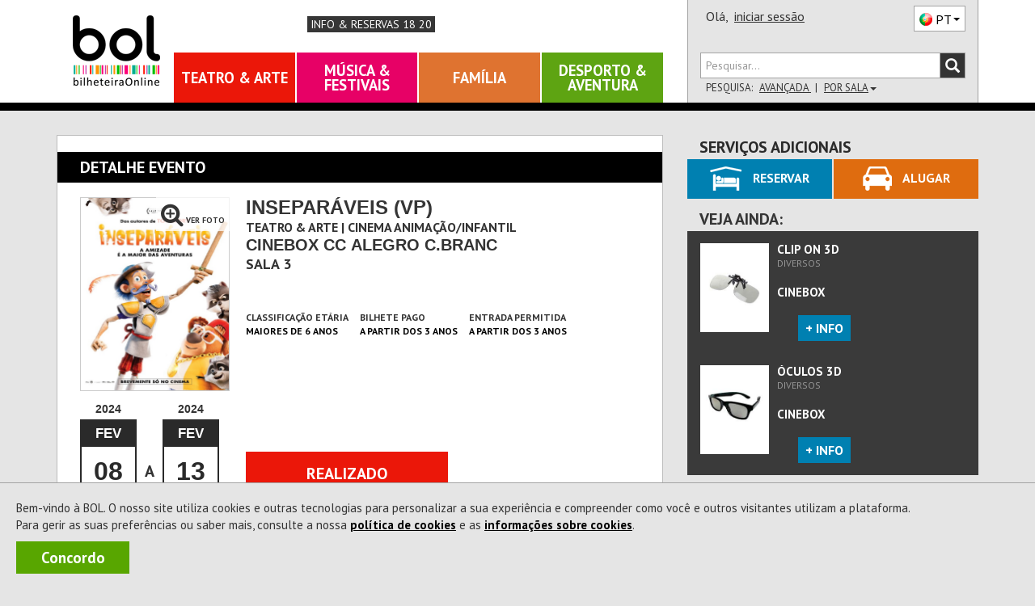

--- FILE ---
content_type: text/html; charset=utf-8
request_url: https://www.bol.pt/Comprar/Bilhetes/135925-inseparaveis_vp-cinebox_cc_alegro_castelo_branco/Sessoes
body_size: 31364
content:


<!DOCTYPE html>
<html xmlns="http://www.w3.org/1999/xhtml" xml:lang="pt-PT" lang="pt-PT" class="geral catCinemaAnimacao/Infantil pagComprar pagBilhetes pagInformacao">
<head><meta charset="utf-8" /><meta http-equiv="X-UA-Compatible" content="IE=edge" /><meta name="viewport" content="width=device-width,initial-scale=1.0,maximum-scale=1.0,user-scalable=0" /><title>
	[REALIZADO] Bilhetes Inseparáveis (VP) - Cinebox CC Alegro Castelo Branco
</title><link rel="canonical" href="https://www.bol.pt/Comprar/Bilhetes/135925-inseparaveis_vp-cinebox_cc_alegro_castelo_branco/" /><meta name="description" content="Comprar bilhetes para de 08/02/2024 00:00:00 a 13/02/2024 00:00:00 às , Duração de 90 minutos, Maiores de 6 anos" /><meta property="og:title" name="og:title" content="[REALIZADO] Inseparáveis (VP) - Cinebox CC Alegro Castelo Branco" /><meta property="product:retailer_item_id" name="product:retailer_item_id" content="1_135925" /><meta property="product:item_group_id" name="product:item_group_id" content="1_135925" /><meta property="status" name="status" content="archived" /><meta property="product:status" name="product:status" content="archived" /><meta property="product:availability" name="product:availability" content="out of stock" /><meta property="product:category" name="product:category" content="499969" /><meta property="og:url" name="og:url" content="https://www.bol.pt/Comprar/Bilhetes/135925-inseparaveis_vp-cinebox_cc_alegro_castelo_branco/" /><meta property="product:price:amount" name="product:price:amount" content="6.5" /><meta property="product:price:currency" name="product:price:currency" content="EUR" /><meta property="og:image" name="og:image" content="https://bolimg.blob.core.windows.net/producao/imagens/espectaculos/cartaz116463_grande.jpg" /><meta property="og:description" name="og:description" content="de 08/02/2024 00:00:00 a 13/02/2024 00:00:00 às , Duração de 90 minutos, Maiores de 6 anos" /><meta itemprop="name" name="name" content="Inseparáveis (VP)" /><meta name="author" content="ETNAGA - Consultores Sistemas de Informação, Lda" /><meta name="google-site-verification" content="ZEPfs0s9Ct35fG9UK4OHrACS8J0brvCi-Gmr--OqdFw" /><meta name="keywords" content="gestão de bilheteiras,bilheteira, bilhete, online,ticket, comprar, software, sistema de bilheteira, sistema de bilhética, bilhete, eventos, comprar, vender, espetáculos,software, bilheteira, bilhete, online,ticket, comprar, espectaculos,eventos, teatro ,musica, exposicao, danca, concerto, desporto,cultura" /><meta name="msvalidate.01" content="F86A2FEEDC90E07DFBAA5816AA51A4C6" /><link rel="icon" type="image/svg+xml" href="/favicon.svg" /><link rel="icon" type="image/x-icon" href="/favicon.ico" /><link rel="apple-touch-icon" sizes="57x57" href="/apple-icon-57x57.png" /><link rel="apple-touch-icon" sizes="60x60" href="/apple-icon-60x60.png" /><link rel="apple-touch-icon" sizes="72x72" href="/apple-icon-72x72.png" /><link rel="apple-touch-icon" sizes="76x76" href="/apple-icon-76x76.png" /><link rel="apple-touch-icon" sizes="114x114" href="/apple-icon-114x114.png" /><link rel="apple-touch-icon" sizes="120x120" href="/apple-icon-120x120.png" /><link rel="apple-touch-icon" sizes="144x144" href="/apple-icon-144x144.png" /><link rel="apple-touch-icon" sizes="152x152" href="/apple-icon-152x152.png" /><link rel="apple-touch-icon" sizes="180x180" href="/apple-icon-180x180.png" /><link rel="icon" type="image/png" sizes="192x192" href="/android-icon-192x192.png" /><link rel="icon" type="image/png" sizes="32x32" href="/favicon-32x32.png" /><link rel="icon" type="image/png" sizes="96x96" href="/favicon-96x96.png" /><link rel="icon" type="image/png" sizes="16x16" href="/favicon-16x16.png" /><link rel="manifest" href="/manifest.json" /><meta name="apple-mobile-web-app-title" content="BOL Tickets" /><meta name="apple-mobile-web-app-capable" content="yes" /><meta name="apple-mobile-web-app-status-bar-style" content="default" /><meta name="application-name" content="BOL Tickets" /><meta name="msapplication-TileColor" content="#ffffff" /><meta name="msapplication-TileImage" content="/ms-icon-144x144.png" /><meta name="theme-color" content="#ffffff" />
    <link rel="stylesheet" type="text/css" href="/Styles/MontraItens.css" />

    <meta property="fb:app_id" content="508172545922547" />
<script type="application/ld+json">{
"@context": "http://schema.org/",
"@type": "Event",
"productID": "1_135925",
"name": "Inseparáveis (VP)",
"url": "https://www.bol.pt/Comprar/Bilhetes/135925-inseparaveis_vp-cinebox_cc_alegro_c_branc/",
"image": "https://bolimg.blob.core.windows.net/producao/imagens/espectaculos/cartaz116463.jpg?v=1",
"startDate": "2024-02-08T00:00:00.0000000",
"endDate": "2024-02-13T00:00:00.0000000",
"duration": "PT1H30M",
"google_product_category": "499969",
"performers": "",
"location": {
"@type": "Place",
"name": "Cinebox CC Alegro C.Branc",
"url": "https://www.bol.pt/Projecto/EntidadesAderentes/3784-cinebox_cc_alegro_c_branc",
"geo": {
"@type": "GeoCoordinates",
"latitude": "39.815953",
"longitude": "-7.520688"
},
"address": {
"@type": "PostalAddress",
"streetAddress": "Rua A Zona industrial",
"postalCode": "6000-457",
"addressLocality": "Castelo Branco",
"addressCountry": "PT"
}
},
"offers": {
"@type": "Offer",
"availability": "https://schema.org/InStock",
"url": "https://www.bol.pt/Comprar/Bilhetes/135925-inseparaveis_vp-cinebox_cc_alegro_c_branc/",
"price": "6.5",
"priceCurrency": "EUR"
}
}
</script><link href="https://fonts.googleapis.com/css?family=PT+Sans:400,700" rel="stylesheet" type="text/css" /><link rel="stylesheet" href="https://maxcdn.bootstrapcdn.com/font-awesome/4.4.0/css/font-awesome.min.css" /><link rel="stylesheet" href="https://cdn.jsdelivr.net/npm/@splidejs/splide@4.1.4/dist/css/splide.min.css" /><link href="/css/bootstrap.css?v=zxON6qRvD3pYt45Rlq5hvYEbDUrW2ZB5eg5YwXuchyw1" rel="stylesheet"/>
<link href="/css/estilo.css?v=Gxm5yA9dvlWCPhzOX9OTEW6K5Pq0YfMTix39vBdxoZA1" rel="stylesheet"/>
<style>
ol, ul {list-style: revert;} 
ul, li {list-style-type: revert;}
</style><script src="/JS/scripts.js?v=LiNKTzX-2ACj3xjQC1Ykr6qyz4vQQyhvtoeutSqNkVU1"></script>

    <script type="text/javascript" src="/Scripts/BOL.Mensagens.min.js"></script>
    
    
    <script type="text/javascript" src="/Scripts/swfobject.min.js"></script>
    <script id="modalTemplate" type="text/x-jquery-tmpl">
        <div id="{%= id %}" class="bolmodal modal vertical-align {%= css %}" role="dialog">
            <div class="valign modal-dialog">
                <div class="modal-content">
                    {%if titulo %}
            <div class="modal-header">
                <div class="modal-title truncate {%if mostrarBotaoFechar %}com-botao{%/if%}">
                    {%= titulo %}
                    {%if mostrarBotaoFechar %}
                    <span class="btn-container">
                        <button type="button" class="btn-close" data-dismiss="modal" onclick="javascript: ${bodyOfFunction(callbackFechar)}">X</button>
                    </span>
                    {%/if%}
                </div>
            </div>
                    {%/if%}
            <div class="modal-body">
                {%html corpo %}
            </div>
                    {%if botoes %}
            <div class="modal-footer">
                <!-- Populado em Bol.Modal._mostrar -->
            </div>
                    {%/if%}
                </div>
            </div>
        </div>
    </script>
    <script id="modalButtonTemplate" type="text/x-jquery-tmpl">
        {%tmpl(botoes) modalButtonTemplate %}
    <button type="button" class="btn {%= css %}" data-dismiss="modal" onclick="javascript: ${bodyOfFunction(callback)}">{%= texto %}</button>
    </script>
    <script data-ad-client="ca-pub-5840227930740885" async src="https://pagead2.googlesyndication.com/pagead/js/adsbygoogle.js"></script>
    
<script async src="https://www.googletagmanager.com/gtag/js?id=G-6BRGNM4YKH"></script>
<script>
window.dataLayer = window.dataLayer || [];
function gtag(){dataLayer.push(arguments);}
gtag('js', new Date());
gtag('config', 'G-6BRGNM4YKH', {debug_mode:false,bol_is_iframe:false,bol_session_id:'etp43mn0amx5dimluqwe3dp5',bol_device_id:'etp43mn0amx5dimluqwe3dp5'});
gtag('config', 'AW-17494793625', {debug_mode:false,bol_is_iframe:false,bol_session_id:'etp43mn0amx5dimluqwe3dp5',bol_device_id:'etp43mn0amx5dimluqwe3dp5'});
gtag('event', 'view_item', {currency:'EUR',items:[{item_id:'1_135925',item_name:'Inseparáveis (VP)',item_category:'Bilhetes',price:6.5000,currency:'EUR',quantity:1,bol_entity_venue:3784,bol_venue_root_entity:3783,bol_responsible_entity_id:3784,bol_producer_entity:null,bol_venue:1389}],send_to:'G-6BRGNM4YKH',value:6.5000,bol_is_iframe:false,bol_session_id:'etp43mn0amx5dimluqwe3dp5',bol_device_id:'etp43mn0amx5dimluqwe3dp5'});
gtag('event', 'view_item', {currency:'EUR',items:[{item_id:'1_135925',item_name:'Inseparáveis (VP)',item_category:'Bilhetes',price:6.5000,currency:'EUR',quantity:1,bol_entity_venue:3784,bol_venue_root_entity:3783,bol_responsible_entity_id:3784,bol_producer_entity:null,bol_venue:1389}],send_to:'AW-17494793625',value:6.5000,bol_is_iframe:false,bol_session_id:'etp43mn0amx5dimluqwe3dp5',bol_device_id:'etp43mn0amx5dimluqwe3dp5'});

</script>

<script>
    
!function(w,d,t){
w.TiktokAnalyticsObject=t;
var ttq=w[t]=w[t]||[];
ttq.methods=['page','track','identify','instances','debug','on','off','once','ready','alias','group','enableCookie','disableCookie','holdConsent','revokeConsent','grantConsent'];
ttq.setAndDefer=function(t,e){
    t[e]=function(){
        t.push([e].concat(Array.prototype.slice.call(arguments,0)))
    }
};
for(var i=0;i<ttq.methods.length;i++) ttq.setAndDefer(ttq,ttq.methods[i]);
ttq.instance=function(t){
    for(var e=ttq._i[t]||[],n=0;n<ttq.methods.length;n++) ttq.setAndDefer(e,ttq.methods[n]);
    return e;
};
ttq.load=function(e,n){
    var r='https://analytics.tiktok.com/i18n/pixel/events.js',
        o=n&&n.partner;
    ttq._i=ttq._i||{};
    ttq._i[e]=[];
    ttq._o=ttq._o||{};
    ttq._o[e]=n||{};
    n=document.createElement('script');
    n.type='text/javascript';
    n.async=!0;
    n.src=r+'?sdkid='+e+'&lib='+t;
    e=document.getElementsByTagName('script')[0];
    e.parentNode.insertBefore(n,e);
};

ttq.load('D3ODJL3C77U8AFC9SH20');
ttq.page();

}(window, document, 'ttq');

    ttq.identify({email:'',phone_number:'',external_id:'0de5d52ba3c4e19ab40b1fe5e5f9362001fc4726ea8cf3f2609fdd265510eab0'});
ttq.track('ViewContent', {contents:[{content_id:'1_135925',content_name:'Inseparáveis (VP)',content_type:'product'}],value:6.5000,currency:'EUR',event_id:'374f7477f39a43d4bceca01325fd5fd8'});

</script>

<script>
    !function (f, b, e, v, n, t, s) {
        if (f.fbq) return; n = f.fbq = function () {
            n.callMethod ?
                n.callMethod.apply(n, arguments) : n.queue.push(arguments)
        };
        if (!f._fbq) f._fbq = n; n.push = n; n.loaded = !0; n.version = '2.0';
        n.queue = []; t = b.createElement(e); t.async = !0;
        t.src = v; s = b.getElementsByTagName(e)[0];
        s.parentNode.insertBefore(t, s)
    }(window, document, 'script',
        'https://connect.facebook.net/en_US/fbevents.js');

    fbq('init', '360294954430258');

    fbq('track', 'PageView');
    fbq('trackSingle', '360294954430258', 'ViewContent', {content_name:'Inseparáveis (VP)',content_category:'Bilhetes',content_ids:['1_135925'],content_type:'product',value:6.5000,num_items:0,payment_method:null,currency:'EUR'}, {eventID: 'db1ad8d3a7964130b0325064ba711f05'});

</script>

<script>
    
 function gtm795bc29c4e525309a4ef50bc1edec19f713b989fe2da9fc355d7b17abdafc453(payload) { dataLayer795bc29c4e525309a4ef50bc1edec19f713b989fe2da9fc355d7b17abdafc453.push(payload); }
 (function(w,d,s,l,i){w[l]=w[l]||[];
w[l].push({'gtm.start':new Date().getTime(),event:'gtm.js'});var f=d.getElementsByTagName(s)[0],
 j=d.createElement(s),dl=l!='dataLayer'?'&l='+l:'';j.async=true;
j.src='https://www.googletagmanager.com/gtm.js?id='+i+dl;f.parentNode.insertBefore(j,f);
 })(window,document,'script','dataLayer795bc29c4e525309a4ef50bc1edec19f713b989fe2da9fc355d7b17abdafc453','GTM-WP7RDDD3');
    gtm795bc29c4e525309a4ef50bc1edec19f713b989fe2da9fc355d7b17abdafc453({'event': 'view_item','ecommerce': {currency:'EUR',items:[{item_id:'1_135925',item_name:'Inseparáveis (VP)',item_category:'Bilhetes',price:6.5000,currency:'EUR',quantity:1}],value:6.5000}});

</script>

    <script async data-environment="production" src="https://js.klarna.com/web-sdk/v1/klarna.js" data-client-id="b470b2a7-9aac-52c9-8779-6e6e3207f348"></script>
</head>
<body onload="setMaxLength();">
    <a class="skip-link" href="#corpo" name="main_content" id="main_content" tabindex="-1">Ir direto para o conteúdo</a>
    
    <div id="fb-root"></div>
    <script>
        (function (d, s, id) {
            var js, fjs = d.getElementsByTagName(s)[0];
            if (d.getElementById(id)) return;
            js = d.createElement(s); js.id = id;
            js.src = "//connect.facebook.net/pt_PT/sdk.js#xfbml=1&version=v2.3&appId=151389544952508";
            fjs.parentNode.insertBefore(js, fjs);
        }(document, 'script', 'facebook-jssdk'));
    </script>
    
    <div id="Cookies" class="col-xs-12 col-md-12"><p>Bem-vindo à BOL. O nosso site utiliza cookies e outras tecnologias para personalizar a sua experiência e compreender como você e outros visitantes utilizam a plataforma.<br/>Para gerir as suas preferências ou saber mais, consulte a nossa <a id=PoliticaCookies href=/Projecto/PoliticadeCookies>política de cookies</a> e as <a id=InfoCookies href=/Ajuda/InformacoesCookies>informações sobre cookies</a>. </p><a title="A BOL usa cookies para melhorar a navegação dos nossos utilizadores. Ao fechar esta mensagem aceita a nossa política de cookies." id="Concordo" class="NoLink" onclick="BOL.Cookie.guardarCookieAno('AceitacaoCokies', 'True - 21/01/2026 18:54:06',true,'.bol.pt'); $('#Cookies').remove();" onkeypress="BOL.Cookie.guardarCookieAno('AceitacaoCokies', 'True - 21/01/2026 18:54:06',true,'.bol.pt'); $('#Cookies').remove();">Concordo</a></div>
    

<script>
    "use strict";
    $(document).ready(function () {
        $(".bol-dropdown-toggle").click(function () {
            var dataset = this.dataset;
            if (dataset["toggle"] != null) {
                $(this).toggleClass("open");
                $("." + dataset["toggle"] + "[role='menu']").parent().toggleClass("open");
            }
        });
    });

    
    

    $(document).ready(function () {

        var cabecalho = $('#cabecalho');
        var condicaoAnterior = false;

        var func = function () {
            var tamanhoCabecalho = cabecalho.scrollTop() + cabecalho.height();
            var condicao = tamanhoCabecalho <= $(document).scrollTop();
            var tamanhoScroll = $(document).height() - $(window).height();

            if ($(document).scrollTop() == 0 && tamanhoScroll <= tamanhoCabecalho)
                condicao = !condicaoAnterior;

            if (condicao != condicaoAnterior && (tamanhoScroll > tamanhoCabecalho || $(document).scrollTop() == 0)) {
                $(window).trigger("navbar-fixed", [condicao]);
            }
            condicaoAnterior = condicao;
        };

        $(window).on("navbar-fixed", function (condicao) {
            cabecalho.toggleClass('navbar-fixed-top', condicao);
            cabecalho.next().toggleClass('corpo-fixed-top', condicao);
            $('#pesquisa-sala').toggleClass('mostra', $('#pesquisa-sala').hasClass('mostra') && !condicao);
            $('#btn-pesquisa-sala').toggleClass('dropup', $('#btn-pesquisa-sala').hasClass('dropup') && !condicao);

            var dropdown = $('.conteudo-menu .dropdown-toggle');
            if (condicao && dropdown.parents(".open").length) {
                dropdown.dropdown('toggle');
            }
        });

        $(window).on("scroll touchmove", func);
    });

    

    window.onbeforeunload = function () {
        window.sessionStorage.setItem('scrollInfo', JSON.stringify({
            posicao: window.scrollY,
            urlPagina: window.location.href
        }));
    };

    window.onload = function () {
        var scrollInfo = window.sessionStorage.getItem('scrollInfo');
        if (scrollInfo) {
            var info = JSON.parse(scrollInfo);

            document.documentElement.scrollTop = info.urlPagina !== window.location.href ? 0 : info.posicao;

            window.sessionStorage.removeItem('scrollInfo');
        }
    };

</script>



<div class="cabecalho cabecalho-mobile ">
    <div class="topo">
        <div class="logotipo-bol">
            <h1><a href="/"><span class="sparkling-sprite logotipo-pequeno">BOL</span></a></h1>
        </div>
        
        <a href="/ajuda/InformacoesReservas" class="info-reservas-1820" title="Consultar Tarifário">Info & Reservas 18 20</a>
        
        <div class="btn-menu bol-dropdown-toggle" data-toggle="bol-dropdown-menu">
            <span class="glyphicon glyphicon-menu-hamburger"></span>
        </div>
    </div>
    
    <div class="fundo ajusta-container">
        <form accept-charset="utf-8" action="/Comprar/Pesquisa" method="get" name="site-search"
            style="transition: margin-top 0.8s" role="search">
            <div class="form-group">
                <div class="input-group bol-input-group">
                    <input class="form-control" maxlength="50" type="search" name="q" placeholder="Pesquisar..." />
                    <span class="input-group-btn">
                        <button type="submit">
                            <span class="glyphicon glyphicon-search"></span>
                        </button>
                    </span>
                </div>
            </div>
        </form>
        <ul class="bol-dropdown-menu ajusta-container" role="menu">
            <li>
                
                
                <span style="cursor: auto">Olá,&nbsp;</span><a class="NoLink nome-utilizador" href="/Cliente/Autenticacao">iniciar sessão</a>
                
                <div class="pull-right">
                    

<div class="btn-lingua " style="vertical-align: top" aria-hidden="true">
    <div class="btn dropdown-toggle sparkling-sprite PT" data-toggle="dropdown" aria-expanded="false" aria-hidden="true" role="combobox">
        <span>PT</span><span class="caret"></span>
    </div>
    <ul class="dropdown-menu" style="margin-top: -3px;" role="menu" aria-hidden="true">
        
            <li>
                <a href="javascript:BOL.JS.Lingua.MudarLingua('pt-PT');" rel="nofollow"
                   class="sparkling-sprite PT active">
                        
                    <span>PT</span>
                </a>
            </li>
        
            <li>
                <a href="javascript:BOL.JS.Lingua.MudarLingua('es-ES');" rel="nofollow"
                   class="sparkling-sprite ES ">
                        
                    <span>ES</span>
                </a>
            </li>
        
            <li>
                <a href="javascript:BOL.JS.Lingua.MudarLingua('en-US');" rel="nofollow"
                   class="sparkling-sprite EN ">
                        
                    <span>EN</span>
                </a>
            </li>
        
    </ul>
</div>
                </div>
            </li>
            
            
            <li class="btn-area"><a href="/Comprar/Pagamento/Carrinho">Carrinho

<div class="sparkling-sprite carrinho">
    <span id="carrinho-contador"  >0</span>
</div>
            </a></li>
            <li class=" btn-area teatro-arte activo"><a class="NoLink" href="/teatro_arte" target="_self" title="Sessão Teatro &amp; Arte">Teatro &amp; Arte</a></li><li class=" btn-area musica-festivais activo"><a class="NoLink" href="/musica_festivais" target="_self" title="Sessão Música &amp; Festivais">M&#250;sica &amp; Festivais</a></li><li class=" btn-area familia activo"><a class="NoLink" href="/familia" target="_self" title="Sessão Família">Fam&#237;lia</a></li><li class=" btn-area desporto-aventura activo"><a class="NoLink" href="/desporto_aventura" target="_self" title="Sessão Desporto &amp; Aventura">Desporto &amp; Aventura</a></li>
        </ul>
    </div>
</div>
<div id="cabecalho" class="bootstrap cabecalho cabecalho-nao-mobile ">
    <div class="container container-geral">
        <div id="cabecalho-conteudo">
            <div id="cabecalho-conteudo-principal" class="col-sm-8">
                <div id="cabecalho-conteudo-logo" class="text-center">
                    <a href="/" title="Comprar Bilhetes na sua Bilheteira Online | BOL"><span class="sparkling-sprite logotipo"></span></a>
                </div>
                <div class="conteudo-central">
                    
                    <div id="cabecalho-conteudo-gosto" tabindex="-1">
                        <div class="fb-like" data-href="https://www.facebook.com/BilheteiraOnline" data-layout="button_count"
                            data-action="like" data-show-faces="false" data-share="false" data-height="28" data-width="200" tabindex="-1">
                        </div>
                        <a href="/ajuda/InformacoesReservas" class="info-reservas-1820" title="Consultar Tarifário" tabindex="-1">Info & Reservas 18 20</a>
                    </div>
                    
                    <div id="cabecalho-conteudo-navegacao">
                        <a class="NoLink NoLink item-nav teatro-arte activo" href="/teatro_arte" target="_self" title="Sessão Teatro &amp; Arte">Teatro &amp; Arte</a><a class="NoLink NoLink item-nav musica-festivais activo" href="/musica_festivais" target="_self" title="Sessão Música &amp; Festivais">M&#250;sica &amp; Festivais</a><a class="NoLink NoLink item-nav familia activo" href="/familia" target="_self" title="Sessão Família">Fam&#237;lia</a><a class="NoLink NoLink item-nav desporto-aventura activo" href="/desporto_aventura" target="_self" title="Sessão Desporto &amp; Aventura">Desporto &amp; Aventura</a>
                    </div>
                    
                </div>
            </div>
            
            <div class="col-sm-4" style="position: relative;">
                <div id="cabecalho-lado">
                    <div class="topo">
                        <span id="cabecalho-lado-autenticacao">
                            
                            
                            <span style="cursor: auto">Olá,&nbsp;</span>
                            <a class="NoLink nome-utilizador" href="/Cliente/Autenticacao">iniciar sessão</a>
                            
                        </span>
                        <div class="pull-right" style="margin-top: 2px;">
                            

<div class="btn-lingua " style="vertical-align: top" aria-hidden="true">
    <div class="btn dropdown-toggle sparkling-sprite PT" data-toggle="dropdown" aria-expanded="false" aria-hidden="true" role="combobox">
        <span>PT</span><span class="caret"></span>
    </div>
    <ul class="dropdown-menu" style="margin-top: -3px;" role="menu" aria-hidden="true">
        
            <li>
                <a href="javascript:BOL.JS.Lingua.MudarLingua('pt-PT');" rel="nofollow"
                   class="sparkling-sprite PT active">
                        
                    <span>PT</span>
                </a>
            </li>
        
            <li>
                <a href="javascript:BOL.JS.Lingua.MudarLingua('es-ES');" rel="nofollow"
                   class="sparkling-sprite ES ">
                        
                    <span>ES</span>
                </a>
            </li>
        
            <li>
                <a href="javascript:BOL.JS.Lingua.MudarLingua('en-US');" rel="nofollow"
                   class="sparkling-sprite EN ">
                        
                    <span>EN</span>
                </a>
            </li>
        
    </ul>
</div>
                        </div>
                    </div>
                    <div class="row baixo">
                        <div class="col-xs-12">
                            <form id="cabecalho-lado-pesquisa" accept-charset="utf-8" action="/Comprar/Pesquisa"
                                method="get" name="site-search" role="search">
                                <div class="input-group bol-input-group">
                                    <input class="form-control" type="search" maxlength="50" name="q" placeholder="Pesquisar..." />
                                    <span class="input-group-btn">
                                        <button type="submit">
                                            <span class="glyphicon glyphicon-search"></span>
                                        </button>
                                    </span>
                                </div>
                            </form>
                            <ul id="cabecalho-lado-pesquisa-opcoes" class="list-inline">
                                <li>
                                    Pesquisa:</li>
                                <li><a class="NoLink" href="/Comprar/Pesquisa.aspx">
                                    Avançada
                                </a></li>
                                
                                <li><a id="btn-pesquisa-sala" class="NoLink cabecalho-nao-mobile" onclick="javascript:togglePesquisaSala(this);" onkeypress="javascript:togglePesquisaSala(this);">
                                    Por Sala<span class="caret"></span></a>
                                </li>
                                
                            </ul>
                        </div>
                    </div>
                </div>
                <div id="pesquisa-sala" class="cabecalho-nao-mobile">
                    <div class="bol-input-group">
                        <label for="dist">Distrito</label>

                        <select name="ctl00$Cabecalho$dist" id="dist" class="form-control" form="cabecalho-lado-pesquisa">
	<option selected="selected" value="0">TODOS</option>
	<option value="1">Aveiro</option>
	<option value="2">Beja</option>
	<option value="3">Braga</option>
	<option value="4">Bragan&#231;a</option>
	<option value="5">Castelo Branco</option>
	<option value="6">Coimbra</option>
	<option value="99">Estrangeiro</option>
	<option value="7">&#201;vora</option>
	<option value="8">Faro</option>
	<option value="9">Guarda</option>
	<option value="44">Ilha da Graciosa</option>
	<option value="31">Ilha da Madeira</option>
	<option value="48">Ilha das Flores</option>
	<option value="32">Ilha de Porto Santo</option>
	<option value="45">Ilha de S. Jorge</option>
	<option value="42">Ilha de S. Miguel</option>
	<option value="41">Ilha de Santa Maria</option>
	<option value="49">Ilha do Corvo</option>
	<option value="47">Ilha do Faial</option>
	<option value="46">Ilha do Pico</option>
	<option value="43">Ilha Terceira</option>
	<option value="10">Leiria</option>
	<option value="11">Lisboa</option>
	<option value="12">Portalegre</option>
	<option value="13">Porto</option>
	<option value="14">Santar&#233;m</option>
	<option value="15">Set&#250;bal</option>
	<option value="16">Viana do Castelo</option>
	<option value="17">Vila Real</option>
	<option value="18">Viseu</option>
</select>
                        <label for="sala">Sala</label>
                        <select name="ctl00$Cabecalho$sala" id="sala" class="form-control" form="cabecalho-lado-pesquisa">
	<option value="0">TODOS</option>
	<option value="1l4K" data-distrito="11">ABOR</option>
	<option value="jzry" data-distrito="15">Academia Almadense</option>
	<option value="2nBE" data-distrito="11">Albuquerque Foundation</option>
	<option value="8ieI" data-distrito="8">Alcalar</option>
	<option value="QErv" data-distrito="8">Alta Mora</option>
	<option value="tLhA" data-distrito="13">Amarante Cine-Teatro</option>
	<option value="xXfg" data-distrito="11">AMAS-Aud.Mun.Ant&#243;nioSilva</option>
	<option value="8qd5" data-distrito="7">Armaz&#233;m 8</option>
	<option value="UhV" data-distrito="13">Ateli&#234; Ant&#243;nio Carneiro</option>
	<option value="hGhe" data-distrito="11">Ateneu Art&#237;stico</option>
	<option value="USLq" data-distrito="11">Aud Mun Beatriz Costa</option>
	<option value="a7nr" data-distrito="13">Aud. Francisco de Assis</option>
	<option value="LuWGAx0O" data-distrito="15">Aud. M. F&#243;rum C. Seixal</option>
	<option value="MsTs" data-distrito="6">Aud. Madalena Perdig&#227;o</option>
	<option value="cTGy" data-distrito="17">Aud. Mun. Peso da R&#233;gua</option>
	<option value="R9VL" data-distrito="5">Aud. Unidos do Tortosendo</option>
	<option value="6KUP" data-distrito="8">Audit&#243;rio Carlos do Carmo</option>
	<option value="2nUp" data-distrito="13">Audit&#243;rio CCOP</option>
	<option value="IhQQ" data-distrito="10">Audit&#243;rio da Resinagem</option>
	<option value="CruS" data-distrito="7">Audit&#243;rio do PACT</option>
	<option value="zFCc" data-distrito="9">Audit&#243;rio do Sabugal</option>
	<option value="5OiD" data-distrito="11">Audit&#243;rio FMDUL</option>
	<option value="2ncamgsx" data-distrito="18">Audit&#243;rio Mirita Casimiro</option>
	<option value="GMfZ" data-distrito="8">Audit&#243;rio Mun. Albufeira</option>
	<option value="tLW9" data-distrito="16">Audit&#243;rio Municipal</option>
	<option value="PCuD" data-distrito="11">Audit&#243;rio Roma </option>
	<option value="E1n5" data-distrito="6">Audit&#243;rio Salgado Zenha</option>
	<option value="6Kncy53W" data-distrito="11">Aula Magna</option>
	<option value="fQX5" data-distrito="11">Aula Magna - Lisboa</option>
	<option value="ThpF" data-distrito="11">B.Leza Clube</option>
	<option value="7Nn7" data-distrito="3">Barlos</option>
	<option value="D2ta" data-distrito="3">Bas&#237;lica dos Congregados</option>
	<option value="5eqs" data-distrito="13">Batalha Centro de Cinema</option>
	<option value="H2A" data-distrito="13">Bib. M. Almeida Garrett</option>
	<option value="Uc" data-distrito="15">Biblioteca de Palmela</option>
	<option value="TR8k" data-distrito="1">Biblioteca Sta. M. Feira</option>
	<option value="8iTk" data-distrito="11">Blue Cruises</option>
	<option value="CrEL" data-distrito="11">BOTA</option>
	<option value="USwg" data-distrito="11">BOTA-Anjos</option>
	<option value="OjWs" data-distrito="11">Boutique da Cultura</option>
	<option value="dHv5" data-distrito="11">C.  C. Jaime Lobo e Silva</option>
	<option value="JaS5" data-distrito="18">C. A. C. Mort&#225;gua</option>
	<option value="s8X1" data-distrito="16">C. C de Paredes de Coura</option>
	<option value="gy72" data-distrito="11">C. Congressos de Lisboa</option>
	<option value="IS6y" data-distrito="16">C. Cult. Viana do Castelo</option>
	<option value="s8R0" data-distrito="11">C. Cultural de Cascais</option>
	<option value="vTFW" data-distrito="11">C. Cultural Franciscano</option>
	<option value="PR6H" data-distrito="1">C. Cultural Vale Cambra</option>
	<option value="TD" data-distrito="3">C. Cultural Vila Flor</option>
	<option value="OV3s" data-distrito="1">C. Povo St Maria da Feira</option>
	<option value="C9S4" data-distrito="2">C. UNESCO de Beja</option>
	<option value="a7RK" data-distrito="31">C.C - Casino da Madeira</option>
	<option value="NtFt" data-distrito="18">C.C. de Santa Comba D&#227;o</option>
	<option value="lZ" data-distrito="10">C.Cultural Caldas Rainha</option>
	<option value="xNI" data-distrito="3">C.I. Artes J. Guimar&#227;es</option>
	<option value="5OAN" data-distrito="15">C.M&#250;sica Jorge Peixinho</option>
	<option value="PRv8" data-distrito="11">CAC</option>
	<option value="Vp8q" data-distrito="1">CAE Vale de Cambra</option>
	<option value="9DcR" data-distrito="10">Caf&#233; Concerto - Aud. Mun.</option>
	<option value="Grhf" data-distrito="13">Campus</option>
	<option value="ej3z" data-distrito="11">Capit&#243;lio</option>
	<option value="OVmd" data-distrito="11">Capit&#243;lio.</option>
	<option value="dHMl" data-distrito="1">Carnaval de Ovar</option>
	<option value="SGue" data-distrito="1">Carnaval Mealhada</option>
	<option value="ROF" data-distrito="1">Casa da Criatividade</option>
	<option value="Oj5W" data-distrito="15">Casa da Cultura</option>
	<option value="TJa" data-distrito="1">Casa da Cultura de &#205;lhavo</option>
	<option value="GMHp" data-distrito="15">Casa da Cultura Set&#250;bal</option>
	<option value="GrsN" data-distrito="3">Casa da Mem&#243;ria .</option>
	<option value="x8Zw" data-distrito="13">Casa da M&#250;sica</option>
	<option value="US4R" data-distrito="13">Casa da M&#250;sica LI</option>
	<option value="LHI" data-distrito="3">Casa das Artes Famalic&#227;o</option>
	<option value="CrLU" data-distrito="6">Casa do Cinema de Coimbra</option>
	<option value="bad" data-distrito="13">Casa do Infante</option>
	<option value="gyJ9" data-distrito="11">Casa Fernando Pessoa</option>
	<option value="CZd" data-distrito="11">Casa Hist. Paula Rego</option>
	<option value="Rrg" data-distrito="13">Casa Marta Ort. Samp.</option>
	<option value="a7CZ" data-distrito="1">Casa-Museu Egas Moniz</option>
	<option value="Thob" data-distrito="11">Cascais</option>
	<option value="4eAO5zja" data-distrito="11">Casino Estoril</option>
	<option value="ABuy" data-distrito="6">Casino Figueira</option>
	<option value="xXPX" data-distrito="2">Castelo de Alvito</option>
	<option value="ejjv" data-distrito="10">Castelo de &#211;bidos</option>
	<option value="zF32" data-distrito="11">Castelo de S&#227;o Jorge</option>
	<option value="Hslm" data-distrito="8">Castelo de Silves</option>
	<option value="b5c4" data-distrito="11">CC BOM SUCESSO </option>
	<option value="rwmp" data-distrito="17">CC Recreativo Benagouro</option>
	<option value="E1Mq" data-distrito="11">CCB</option>
	<option value="rwQI" data-distrito="9">CCCB</option>
	<option value="LuUl" data-distrito="13">CDC Matosinhos</option>
	<option value="F67y" data-distrito="31">Cen. C&#237;vico Est. C.Lobos</option>
	<option value="PCyJ" data-distrito="31">Centro Congressos Funchal</option>
	<option value="ZpZ" data-distrito="11">Centro Cultural Cascais</option>
	<option value="cPwv" data-distrito="8">Centro Cultural Lagos </option>
	<option value="R95z" data-distrito="11">Centro Cultural Malaposta</option>
	<option value="JaRQ" data-distrito="13">Centro Cultural Paredes</option>
	<option value="sN" data-distrito="1">Centro de Arte de Ovar</option>
	<option value="j1U1" data-distrito="1">Centro de Artes de &#193;gueda</option>
	<option value="xX4L" data-distrito="18">Centro Mun Cultura</option>
	<option value="fcD" data-distrito="1">Cidade de Ovar</option>
	<option value="USlX" data-distrito="13">Cidade Desportiva da Maia</option>
	<option value="Ih6C" data-distrito="2">Cine Teatro Camacho Costa</option>
	<option value="Gr7" data-distrito="1">Cine Teatro de Estarreja</option>
	<option value="eCk" data-distrito="16">Cine Teatro Jo&#227;o Verde</option>
	<option value="ISSh" data-distrito="5">Cinebox CC Alegro C.Branc</option>
	<option value="faoj" data-distrito="1">CineClub Avanca</option>
	<option value="GrSZda9J" data-distrito="15">Cinema Charlot</option>
	<option value="cPVW" data-distrito="11">Cinema S&#227;o Jorge .</option>
	<option value="RUr" data-distrito="13">Cinemas Cinemax Penafiel</option>
	<option value="rTJ" data-distrito="11">Cinemateca</option>
	<option value="Nff" data-distrito="2">Cine-Oriental Aljustrel</option>
	<option value="EPx" data-distrito="1">Cineteatro Alba</option>
	<option value="YUDs" data-distrito="1">Cineteatro Anadia</option>
	<option value="SCFf" data-distrito="1">Cineteatro Ant&#243;nio Lamoso</option>
	<option value="pFry" data-distrito="7">Cineteatro Curvo Semedo</option>
	<option value="Nll" data-distrito="10">Cine-Teatro de Alcoba&#231;a</option>
	<option value="YAu" data-distrito="13">Cine-Teatro Garrett</option>
	<option value="ZUtK" data-distrito="18">Cineteatro Jo&#227;o Ribeiro</option>
	<option value="sm81" data-distrito="8">Cineteatro Louletano</option>
	<option value="cTv7" data-distrito="14">Cine-Teatro Para&#237;so</option>
	<option value="IhAA" data-distrito="10">CineTeatro Porto de M&#243;s</option>
	<option value="ENJ1" data-distrito="14">Cineteatro S. Jo&#227;o</option>
	<option value="CrfN" data-distrito="14">CineTeatro S. Jo&#227;o</option>
	<option value="zj" data-distrito="15">Cine-Teatro S. Jo&#227;o</option>
	<option value="cPbG" data-distrito="14">Cineteatro S&#227;o Jo&#227;o</option>
	<option value="hdBW" data-distrito="1">CIRAC </option>
	<option value="E1bV" data-distrito="3">C&#237;rculo Cat  Op. Barcelos</option>
	<option value="TRRD" data-distrito="8">Clube D.Rec PedraMourinha</option>
	<option value="ejU" data-distrito="11">Coliseu de Lisboa</option>
	<option value="GB0" data-distrito="42">Coliseu Micaelense</option>
	<option value="lLuU" data-distrito="13">Coliseu Porto Ageas</option>
	<option value="r68" data-distrito="15">Complexo Munic. Desportos</option>
	<option value="gymv" data-distrito="6">Cons. M&#250;sica de Coimbra</option>
	<option value="SGji" data-distrito="8">Cons. Regional do Algarve</option>
	<option value="kfxD" data-distrito="6">Convento S&#227;o Francisco</option>
	<option value="Thmk" data-distrito="1">Cross&#243;dromo Internacional</option>
	<option value="Ja2l" data-distrito="7">Eborae M&#250;sica</option>
	<option value="PRvO" data-distrito="1">Escola de Artes e Of&#237;cios</option>
	<option value="E1x0" data-distrito="8">Escola Nova Bordeira</option>
	<option value="zns" data-distrito="11">Espa&#231;o Escola de Mulheres</option>
	<option value="8q1C" data-distrito="1">Espa&#231;o Foli&#227;o</option>
	<option value="zFJi" data-distrito="14">Espa&#231;o Multiusos Almeirim</option>
	<option value="GM0u" data-distrito="18">Espa&#231;o Open Air</option>
	<option value="wmPvsSwe" data-distrito="3">Espa&#231;o Vita</option>
	<option value="cPlJ" data-distrito="3">Est&#225;dio Mun. de Braga</option>
	<option value="CryP" data-distrito="10">Est&#225;dio Municipal &#211;bidos</option>
	<option value="CrZq" data-distrito="1">Estaleiro Teatral  Aveiro</option>
	<option value="Q7jgeF01" data-distrito="1">Europarque</option>
	<option value="rDGQ" data-distrito="7">&#201;VORA</option>
	<option value="4eSY" data-distrito="18">Expocenter Viseu</option>
	<option value="AB7O" data-distrito="16">Expolima</option>
	<option value="hdbY" data-distrito="11">F&#225;brica Bra&#231;o de Prata</option>
	<option value="68W" data-distrito="1">F&#225;brica Ideias Gaf.Nazar&#233;</option>
	<option value="zQb" data-distrito="11">Farol Museu Santa Marta</option>
	<option value="SGOv" data-distrito="14">F&#225;tima</option>
	<option value="gVi" data-distrito="11">FDLI - Audit&#243;rio Boa Nova</option>
	<option value="wmSd" data-distrito="13">Ferro Bar</option>
	<option value="HxT5" data-distrito="10">Filarm&#243;nica de Ch&#227;s</option>
	<option value="GMYi" data-distrito="15">Filarm&#243;nica Humanit&#225;ria</option>
	<option value="2nfs" data-distrito="13">Forum Cultural Ermesinde</option>
	<option value="kBu" data-distrito="15">F&#243;rum Lu&#237;sa Todi</option>
	<option value="2n1k" data-distrito="13">Funda&#231;&#227;o Gramaxo</option>
	<option value="Rd0h" data-distrito="13">Galeria da Biodiversidade</option>
	<option value="5eiw" data-distrito="11">Galeria Z&#233; dos Bois</option>
	<option value="0fX2" data-distrito="3">GNRATION</option>
	<option value="a7qH" data-distrito="3">Guimar&#227;es</option>
	<option value="PRtC" data-distrito="13">Hard Club</option>
	<option value="D2P6" data-distrito="13">Hard Club - Porto</option>
	<option value="2nkM" data-distrito="13">Hard Club (Porto)</option>
	<option value="5OMP" data-distrito="13">Hard Club LI</option>
	<option value="PCL9" data-distrito="8">Igreja de Ferragudo</option>
	<option value="fQBC" data-distrito="8">Igreja N. Sr.&#170; da Luz</option>
	<option value="SGn1" data-distrito="18">Instituto Polit&#233;cn. Viseu</option>
	<option value="XWWz" data-distrito="11">Jamor</option>
	<option value="PRjI" data-distrito="11">KidZania</option>
	<option value="5ej4" data-distrito="1">Lab. Artes Vista Alegre</option>
	<option value="SZ8" data-distrito="3">Laurus Nobilis Music Fest</option>
	<option value="F6O6" data-distrito="11">LAV</option>
	<option value="fQ9i" data-distrito="11">LAV </option>
	<option value="ZcEIYFZFjU3b" data-distrito="11">Lisboa ao Vivo</option>
	<option value="BviwKWOC" data-distrito="11">Lisboa Comedy Club</option>
	<option value="SCP3" data-distrito="3">Loja da Casa-Museu Camilo</option>
	<option value="w2aj" data-distrito="11">Loja Lisboa Cultura</option>
	<option value="VzMx" data-distrito="11">LU.CA -Teatro Lu&#237;s Cam&#245;es</option>
	<option value="CrKR" data-distrito="3">Lustre</option>
	<option value="hdtD" data-distrito="11">LX Factory</option>
	<option value="vTQM" data-distrito="1">M2R</option>
	<option value="cPiI" data-distrito="11">MAAT</option>
	<option value="Nth513tcJIg0" data-distrito="11">MEO Arena</option>
	<option value="hKk" data-distrito="3">Mercado Municipal GMR</option>
	<option value="miE5" data-distrito="8">Mercados de Portim&#227;o</option>
	<option value="vIlW" data-distrito="13">MHNC-UP - Polo Central</option>
	<option value="PRDy" data-distrito="11">ML - Pal&#225;cio Pimenta</option>
	<option value="vIdl" data-distrito="11">ML - Santo Ant&#243;nio</option>
	<option value="cT9L" data-distrito="11">ML - Teatro Romano</option>
	<option value="YuZ" data-distrito="13">MMIPO</option>
	<option value="Ntmk13zg" data-distrito="11">Monsantos Open Air</option>
	<option value="PcE" data-distrito="11">MUDE</option>
	<option value="bA3" data-distrito="3">MULTIUSOS DE GUIMAR&#195;ES</option>
	<option value="g6cj" data-distrito="11">Museu Bordalo Pinheiro</option>
	<option value="RBh" data-distrito="11">Museu C. C. Guimar&#227;es</option>
	<option value="LuTg" data-distrito="11">Museu da Cerveja</option>
	<option value="pgoC" data-distrito="11">Museu da Marioneta</option>
	<option value="Cr1u" data-distrito="11">Museu das Ilus&#245;es Lisboa</option>
	<option value="Hs0U" data-distrito="8">Museu de Portim&#227;o</option>
	<option value="mnw9" data-distrito="15">Museu de Setubal</option>
	<option value="pFKO" data-distrito="11">Museu do Aljube</option>
	<option value="kJ3q" data-distrito="11">Museu do Ciclismo</option>
	<option value="jznP" data-distrito="11">Museu do Fado</option>
	<option value="a3x" data-distrito="11">Museu do Mar Rei D.Carlos</option>
	<option value="4QUB" data-distrito="11">Museu do Oriente</option>
	<option value="SCcn" data-distrito="11">Museu do Oriente.</option>
	<option value="2nJw" data-distrito="9">Museu do P&#227;o</option>
	<option value="I7j" data-distrito="13">Museu do Porto</option>
	<option value="PCXV" data-distrito="1">Museu do Vinho Bairrada</option>
	<option value="PGF" data-distrito="13">Museu do Vinho do Porto</option>
	<option value="UPgq" data-distrito="1">Museu Escolar Oliveira </option>
	<option value="hGE9" data-distrito="8">Museu Munic. Arq. Silves</option>
	<option value="C9i" data-distrito="11">Museu Municipal T. Vedras</option>
	<option value="Qos" data-distrito="11">Museu M&#250;sica Portuguesa</option>
	<option value="vPN" data-distrito="13">Museu Rom&#226;ntico</option>
	<option value="x8kt" data-distrito="18">Novo Ciclo ACERT</option>
	<option value="fakV" data-distrito="13">Outros Espa&#231;os</option>
	<option value="SGt0" data-distrito="11">Padr&#227;o dos Descobrimentos</option>
	<option value="R9MX" data-distrito="11">Pal&#225;cio da Ajuda</option>
	<option value="2n0H" data-distrito="11">Pal&#225;cio Nacional da Ajuda</option>
	<option value="GM6q" data-distrito="6">Pal&#225;cio Sotto Maior</option>
	<option value="gyQw" data-distrito="16">Palco Artes V.N.Cerveira</option>
	<option value="jzbr" data-distrito="31">Parque De Santa Catarina</option>
	<option value="Q73D" data-distrito="1">Parque Municipal do Antu&#227;</option>
	<option value="SGpk" data-distrito="13">Passos Manuel . </option>
	<option value="dHgq" data-distrito="11">P&#225;tio do Sol</option>
	<option value="PCxO" data-distrito="42">Pav. Agr&#237;cola S&#227;o Miguel</option>
	<option value="rwWA" data-distrito="2">Pavilh&#227;o dos Sabores</option>
	<option value="XWIX" data-distrito="11">Pavilh&#227;o Juli&#227;o Sarmento</option>
	<option value="GOr" data-distrito="2">Pax Julia T. Municipal</option>
	<option value="QE73" data-distrito="2">Piscina Municipal Coberta</option>
	<option value="6gu" data-distrito="13">Planet&#225;rio do Porto</option>
	<option value="C9dO" data-distrito="11">Polo Cultural Gaivotas</option>
	<option value="8q6s" data-distrito="13">Ponto C</option>
	<option value="CrZC" data-distrito="7">Pq. Alentejo Ci. e Tec</option>
	<option value="SCvN" data-distrito="16">Praia Duna do Caldeir&#227;o</option>
	<option value="dAk" data-distrito="13">Queim&#243;dromo</option>
	<option value="Hsu3" data-distrito="8">Quinta Da Malaca</option>
	<option value="vTHL" data-distrito="11">Quinta do Bom Pastor</option>
	<option value="smvn" data-distrito="11">RCA Club</option>
	<option value="8qK8" data-distrito="13">RCA Radioclube Agramonte</option>
	<option value="NtcY" data-distrito="11">Real F&#225;brica do Gelo</option>
	<option value="5OsC" data-distrito="8">Rep&#250;blica 14 - Olh&#227;o</option>
	<option value="PC0g" data-distrito="6">Rep&#250;blica da Musica</option>
	<option value="SGtC" data-distrito="11">Rep&#250;blica da M&#250;sica</option>
	<option value="gybd" data-distrito="11">REP&#218;BLICA DA M&#218;SICA</option>
	<option value="rDde" data-distrito="13">Reservat&#243;rio</option>
	<option value="VzUh" data-distrito="11">Resid&#234;ncias Art&#237;sticas</option>
	<option value="kf1j" data-distrito="13">River Stone Fest</option>
	<option value="NtIc" data-distrito="11">Sagres Campo Pequeno</option>
	<option value="USQd" data-distrito="11">Sala Est. Valentim Barros</option>
	<option value="kfSI" data-distrito="1">Sala Est&#250;dio Cinema</option>
	<option value="QEdZ" data-distrito="13">Sala Est&#250;dio IG</option>
	<option value="ZUJj" data-distrito="11">Sala Virtual Lobo Mau</option>
	<option value="ejAd" data-distrito="11">Sala Virtual Teatromosca</option>
	<option value="4Qtj" data-distrito="6">Sal&#227;o Brazil JACC</option>
	<option value="XqxO" data-distrito="7">Sal&#227;o Central Eborense</option>
	<option value="cT39" data-distrito="3">Salas Ensaio T. Jord&#227;o</option>
	<option value="dHiY" data-distrito="14">Santar&#233;m</option>
	<option value="2id" data-distrito="11">S&#227;o Luiz Teatro Municipal</option>
	<option value="GMYb" data-distrito="3">S&#227;o Mamede - CAE</option>
	<option value="cPJD" data-distrito="3">S&#227;o Mamede CAE</option>
	<option value="ejLG" data-distrito="13">Sede &quot;Os Amigos de Cima&quot;</option>
	<option value="D2eW" data-distrito="8">Solar da M&#250;sica Nova</option>
	<option value="ABE7" data-distrito="16">Streaming | Visualiza&#231;&#227;o </option>
	<option value="tLBj" data-distrito="13">Super Bock Arena</option>
	<option value="Ja8g" data-distrito="17">T. Experimental Flaviense</option>
	<option value="ISLR" data-distrito="13">T. M. Constantino Nery</option>
	<option value="pb" data-distrito="15">T. M. Joaquim Benite</option>
	<option value="hG4P" data-distrito="8">T. Mascarenhas Greg&#243;rio</option>
	<option value="cTZe" data-distrito="10">T. Stephens / Museu Vidro</option>
	<option value="E1yS" data-distrito="11">Taguspark</option>
	<option value="xGk" data-distrito="6">TAGV</option>
	<option value="vIaM" data-distrito="11">TBA - Teatro Bairro Alto</option>
	<option value="j1CL" data-distrito="11">Teatro  Cam&#245;es</option>
	<option value="w7p" data-distrito="11">Teatro A Barraca</option>
	<option value="zFwC" data-distrito="1">Teatro a Flor de Aldriz</option>
	<option value="UkW" data-distrito="11">Teatro Aberto</option>
	<option value="Aull" data-distrito="11">Teatro Armando Cortez</option>
	<option value="hOC" data-distrito="7">Teatro Bernardim Ribeiro</option>
	<option value="YUP" data-distrito="13">Teatro Carlos Alberto</option>
	<option value="uY1JBMvp" data-distrito="11">Teatro da Comuna</option>
	<option value="1eI" data-distrito="8">Teatro das Figuras</option>
	<option value="b5Bk" data-distrito="15">Teatro de Bolso</option>
	<option value="x890" data-distrito="16">Teatro Diogo Bernardes </option>
	<option value="C9eS" data-distrito="11">Teatro do Bairro . </option>
	<option value="R9KS" data-distrito="17">Teatro Exp. Flaviense</option>
	<option value="F66R" data-distrito="3">Teatro Jord&#227;o</option>
	<option value="v3S" data-distrito="8">Teatro Lethes</option>
	<option value="s8F9" data-distrito="6">Teatro M. da Lous&#227;</option>
	<option value="Esb" data-distrito="7">Teatro M. Garcia Resende</option>
	<option value="Ceg" data-distrito="13">Teatro M. Vila do Conde </option>
	<option value="4eDC" data-distrito="8">Teatro M.Ant&#243;nio Pinheiro</option>
	<option value="NVV" data-distrito="11">Teatro Maria Vit&#243;ria</option>
	<option value="fiO" data-distrito="11">Teatro Meridional</option>
	<option value="U03" data-distrito="42">Teatro Micaelense</option>
	<option value="rwsN" data-distrito="16">Teatro Mun. S&#225; Miranda</option>
	<option value="TRAv" data-distrito="16">Teatro Mun.S&#225; de Miranda</option>
	<option value="YUFL" data-distrito="16">Teatro Mun.S&#225; de Miranda.</option>
	<option value="NpZK" data-distrito="15">Teatro Municipal Barreiro</option>
	<option value="lLzA" data-distrito="14">Teatro Municipal de Our&#233;m</option>
	<option value="pFMu" data-distrito="11">Teatro Nacional S. Carlos</option>
	<option value="ISR" data-distrito="13">Teatro Nacional S&#227;o Jo&#227;o</option>
	<option value="IhSS" data-distrito="3">Teatro Narciso Ferreira</option>
	<option value="cnT" data-distrito="11">Teatro Politeama</option>
	<option value="8q9a" data-distrito="42">Teatro Ribeiragrandense</option>
	<option value="Hs6q" data-distrito="14">Teatro S&#225; da Bandeira</option>
	<option value="5OwR" data-distrito="11">Teatro Variedades</option>
	<option value="QEi9" data-distrito="14">Teatro Virg&#237;nia</option>
	<option value="aiD" data-distrito="14">Teatro Virg&#237;nia . </option>
	<option value="sEP" data-distrito="18">Teatro Viriato</option>
	<option value="Zcr" data-distrito="11">Teatro-Cine Torres Vedras</option>
	<option value="Q76j" data-distrito="8">TEMPO</option>
	<option value="7Vc" data-distrito="3">Theatro Circo</option>
	<option value="t9Y" data-distrito="3">Theatro Gil Vicente</option>
	<option value="dMUe" data-distrito="13">TMP-Campo Alegre</option>
	<option value="aOWw" data-distrito="13">TMP-Rivoli</option>
	<option value="lAeN" data-distrito="3">Tribuna</option>
	<option value="R9js" data-distrito="7">Universidade de &#201;vora</option>
	<option value="Lu4m" data-distrito="3">UPS Ofir</option>
	<option value="aCv" data-distrito="8">Zoo de Lagos</option>
</select>
                        <input type="submit" value="Pesquisar" form="cabecalho-lado-pesquisa">
                        <script type="text/javascript">
                            $('#dist').prop("name", 'dist');
                            $('#sala').prop("name", 'e');

                            $('#dist').change(function () {
                                var codDistritoSel = $('#dist').val();

                                if (codDistritoSel == 0) { //se escolhido TODOS tenho de voltar a colocar todas as opções visiveis
                                    $("#sala > option").each(function () {
                                        $(this).css("display", "block");
                                    });
                                    return;
                                }

                                $("#sala > option").each(function () {
                                    var codDistritoSala = $(this).attr("data-distrito");

                                    if (!codDistritoSala)
                                        return;

                                    if (codDistritoSala != codDistritoSel) {
                                        $(this).css("display", "none");

                                    }
                                    else
                                        $(this).css("display", "block");
                                });
                            });

                            function togglePesquisaSala(obj) {
                                $('#pesquisa-sala').toggleClass('mostra');
                                $(obj).toggleClass('dropup');
                            }
                        </script>
                    </div>
                </div>

                
            </div>
            
        </div>
    </div>
</div>

    <form method="post" action="./Sessoes" id="form1" class="sticky-wrap" role="presentation">
<div class="aspNetHidden">
<input type="hidden" name="__EVENTTARGET" id="__EVENTTARGET" autocomplete="off" value="" />
<input type="hidden" name="__EVENTARGUMENT" id="__EVENTARGUMENT" autocomplete="off" value="" />
<input type="hidden" name="__VIEWSTATE" id="__VIEWSTATE" autocomplete="off" value="FGR58VOwYsCSEU8Gfedj3oK1yFz+FxTqCEaasI5u09VqdVZT89tV7jyT09RoNFDU7IgvxWtL5jyetirmq+zEvSi/m+HHoF70zAq9qeqtIcYKf+0zhoaieAqdZQKKhokRHgDa//VlqUAEmcqL7ijzcskLCH8zaP+/AGHzW+oKUNTM/B18GBrP6LK/MHLYtA+fRbM9aEgo3v9Ejy3Xa9KuUGFUSnH0/Jf3RcVDm4xi1gv+5Cf1FDCe86X1/m1dLNR4+c6Tj5RQXuqLaiNV7yT6ZQlkYcWKm5RMXXI2hztLA2T0e7LBzKR0/FmeZW5d9GRzrjX+A8QOvQu2Wg07IJRaQCtgGr7mMMa2WCOkNFmHIUzUSXQNSBXI/q0zd+L7Bx4V6IIxo+6652XJFjSHE9d7aLDw8UvpJTlQRAv0E0PVzbOwlycrBI9xiyu+jlQjOWxPvs7CbtXB+MhKaTODZM5KfSMHPgUSVXRT85ysWiFUUhCdEEZLqjbJW/azA/ciy8qjIpDVF704M7DvEzTHlFGEC79Rk/KeccYBNoTTtKS87M62ZLFZuxkBV9xw6Qgz6wfFDIoW/[base64]/7yG09Ld/Z/1yiama3tg/PbdnBnVY6XCvW4LShTdtfcdW+2YVBlgoYqtSVf94q1OXFo0mdQFnPOFIAyXo8GcISLBEEaXc7r+R+LAJBMxDrxqwoJ2qUK4R6eEM5+Y2H0uBd34LnzuB1Y1IZNfQZZEvXXq3W1G5YXoCWWfoF/kz/fyVmvA3ecet1Qs6TPXlfl1QuhghHTEhg4jH73ksIk/fPZpoOCpUT8Zuc2MccM+4L7jfXPf+zG0XLEuBh1UuT6t6VW/nKe2v7nwTN+Avu6z8Xzm/3TO8rznxoKeQQm+Cq6FtgtWyJvSHtaflf2yZY7+HVzTPexmoJc0KgmMouGZ4B6Srs+eOURt2rSO2tspLnAhQp4aGliUmBcLjdOinL2PoeefkoWq76FMYNo1WOH5YZN/w8/bM230WMTIuIQw8S26C/uOJflM2B3vWNrzuZq6QedQcecXXCk7jtiBXjmfAqTkb9+kUA6OptSFsnzoqERMatqbPH6yq42Kf769VUzNDeBk+/7NbMz2xuEEbe7rE1ArJ63lXbs6m5v3QSn1N4piq/[base64]/JwvyBxJFvmbBcwn19Vu3R7JcYrIt7bDeTsTenzOkspvCjPMre1WoidJjceLe/Kp6ByFXoWZrfZADK3911N/Rim7uEJIGwg5pWpzpDgM7mNxi4PkQWZ/3aDXYvDtStjTkpqLIpXdn2OCcIlwBajKYA9hqy09/tPc+agftk+mPP41SS2jGEudxDI66QGw0ezBU87FKJh+wpKXufftOEGUs0+XK4ta9jgWwsoar5wnfkc4dK1ZCvBDqSIVMYhijrb/Fu6eSf9HE1jsLTC1IKxCRMqdKj7lmFlQuNYffU34epW5y4+nf70w06Z3mITWW61bwepcikwISeIScfhxAtHt4DMkGnAlCkz782Bo5AmU9S07NlOttloodi5EJlywI2Cf8lEtveUJ3igcgeSozRL4/04EiVBHmiNyC5591SxzRL/qjl2iGjTI8ezbM09nNlFnGO+dgEvNy7oo+J+pptP9BpZYxS67xrUoUAPeXwtmEKWjrJgLOY56twM6VDgIM7oDeOk2mPG397vToKZ2js1gX7ucg6QEgdFrjc7D+xpGTqd550Ujf+ClVkPBN/NgJeGhX6L2Jx05oj2QknZnqFG++rDnNhhAzxTpvf43bVRjtAWlabK7eEvar7WG2qvjVKGv5xc4dIFGTk0xXSrciXn9m+rLWh7Bw7G7whwy6U9spwDt3KpP7Xd/7u2AqhThMuHs6Ps6Qh0MYWkWkB5QyVdfJbTI7t9aEmlHJaBDHH9I88Jkx0Y7wKgViwj2t/hqdJ3mx9EMO298ASqB8cBAvpp7N4BaDLi9YChTorKosOcI9rDQE1ml3nqm/4cqkdtgj9twVEfwXGjxq3W/MPsH4j5iD8Nq6WSU4SPNUPXbzFN9pQBS6rBZxshTpK2yGPLDF/LNwOtSZSMzygFEt+QHN5WnSEUk4SiJ8Cj9d1LrcE5rSO9SS0un0bbz0zaMUtjWMGeqilA08fQ2evVgRyOpAfO6uPgx3HYh6pxOQiyiYfFK6kjtqPTa8Rj/G+ePBTrD02ZwLt3OUBDyfdFVcwDzEbYF/N3Yo7O5zvtBqHQS3lvEjbW0Nb0go8uhFxEqhjxDwnL9FMLw9o8mxRSEEli2AHJDwHKg99VXVdXspSzbd7LLwfuDX1cVExBr57H8bMUEcaS2Q8wRG1mbBQK0b0SZo8PMUqaApQMEJwxAx9zv76YJ+m/bzgJH5XU93b54yE0Hs9uLZ3xmguggAWM5oIyzI4UyrQkF4sR9/nVIpqDxm2cvLtTiK9n08U94JiYIg+Y1IR+BtsZfZ3tKeRS4jTaisFzYciCWNswJYFvFhDjlAItbrYjIzXbenzqDlWhYCo0I5BSB7eO33wkpMRMorQUKCICbzFRImbbfWouR2kBrLp85tdDypdyu0WZMbnIx7Wu4OW3/QJAcjadBX5pfYiNe0xvO9vkcpdhQDF/M1QaGIp0eL2n/[base64]/[base64]/r4L+fcMUFQKUXz1GaZIVMgcKBR2mfU9scrTfZKvIV5MhwlTM6GcU2X9zMBRPHgdgGsbUWLs1RIq1Cg2vF3CgXy+gIBTCkVzTV+IPSuBpL/BlF0xGqHnKOZiAPpzD+sN/vwft2ByyTMYsMW3XAsja3AigBDXj8IRAA6n11qGDD7939ggBM5KJCRQ1BoetMQPCnpkv118O79TfCulqq0Rk6ipZWPE/PbngpfABU/7GQLKRBcxmkUcnXxUfrOM6IwJWW8ACmaaTqFyzmKVILsesvkUgVBGHL4xOBU2ZkmlBV52ksInhfIH3qlYDt/IqPtRURdkX+Ae5P1KeyUIsSu9OPT+Onr2B4tDCDonupsAh/8CvXkhvCkfUTWGlgqNN19JEi0e1UiguvimgwZHkO9+p6h3J4pREmuUtFsu/GPMHjTFcs0vvTCVP8BPck1h2AOYFDzeISC0yToP6ZSRcDfcvlNjAX00DoUzQG5HVEc4zM6CKXE+bLJw+EBH6C32Imw8lxm04frtvzTfkQ/pPx4Pvfhp4O5WB9H9umdIy/GMi6IO7jhGOF8sazwYW8ku7mHtNMd8ip1upJKzdBtOs4S1wlGvM36AO7l09/NGYSbLNeTnWl3/kAgQkD4DNuEj6R9UV4aJcrSHN8jcSWmRu0dbcPQbpf6echhIrIo+46jqjnaQ+tNcZIssjDQCG7OhFWMlv95G9Bq8OWwnZU7oJJZVdsHthpsXAg/sXeYIu1nNeREmVtMFij7Bgg95JavEp9/70oNLdm2vZi0sM8n7REI8egeXL4A+IuZVpCsVUW/JhnUqG8zNEZQdMq24xYxzRKUdfQT4EFPSYCXRcX5Fq7jvJe5bZR5yo4ORFtHZiuFz4yW/Nrpza38m4jhxualxN0qV/sw52b6CCd9HEBuD1/4Vv2YWGtdsbMlyg+VixO3BkTtrBq1dXojLoAuDvg8oc/1KEGq9PGs0JXOCeAQGJG6AWCvCfzofnoeIQ/VujkMsigbjdEf0//cwv/ip8aTSiBTog6lxdYm6R7ibsGhS3kZ4XHoWTZUJsdG9CI4YcA7k4xgM2Umrb5E62DQF8ge3Ei9aFQskVQ7REhrsPcn9Wlq2bCTZ5JGcIMq0sic8tx18J0tkD7vXZyYK5yjU+FCnE9F1F9+4KpolKk/[base64]/[base64]/jIsb91YB90bxaxyNWReh7kv+QEMkgihjiRgJAFfpMcF1SBrYxjZFIl/c4pIdelMbU82+0YAgLok+ISAHCzIbSNY4nATljZWIQ4mPGDxIVeCdrhA04422RsbiOMg8od441o6oBBbvBfXO3hNyAXgbWAYUhM9O6EJ7sV9NPEnDvzZQfXyj4fn9Yke13MA0hebLnCZ6zPo9J1QeKrmraH7z4yc0bKYQG5yzOa7i4x0EE/AnzwgexLwoEC15TgCkPi3RW0ps3jnnNNIPpdJ2MhRP/5GQhckVeAUY/DW/QfisovpW29lIVDZEm3za1Z4x3AtkUBAHOhgh6wST0qrhJ9i5dSHMFAIUd+KCDTlndGIkd7i3ho2dvCjK3jt4fLHYLe973anyXK8DSlWzAnmZ6WMJYtsZuZwjYw4R0/d+Yqe/bqj6LOESMIlH75aOBcdRu+X1l6ARAkQkKhb7CWJ/HtblRDp+q/+oYs4AgzgJR0MxeVwHVToJk2g73x5IOTA/6QnWkXM6Mgo22jXsuXqM6FEuGYFqKZgBENSKxWJbCap0VHvwr91zRzwhIeShhmKxsBnuVUfAD9SLpSm0FjIZ617aUE5A1jeKd4CBkWOKZt+K/hmegzQ5l46aQcT1If6qRxYOo84VlvBl45HXhlcurQVB1J+L5IjPPTKqHKHH7h0Udw9JNEEGB+ze1WJFaZik0p3s0R3g2zNVVxbOzN9IljC7Vdnxm8ORxrVgop8xtuTPac5TTD8tU1wHKbMdZlv8LBRFPMjDSF/7X8ByHJDrc3Jus4TmF0gwAxc1tLkff+nvHSlw/bUc+S2dLh70kTKWE9QrLU1/S87FNbmWVx+V9eLVZ6R8PljB52iInhedLBTRBR8PTxRULcFCqFJLfq6emj1CcDQWSKMevQxZF36GoV6MuWrjjQHvWt3I/6SZGAiugCQkr9UgzYhDot5KBM+GX1um+T7HUO7sQKUU/SjirrrDIoIA/zTFp+OrnHMhjQhHpHZ1E+R3f2tKl50Bn5ZZ2sLL9YzyTbNBIq40eTjuE8TJljeVztGMbZ95YdpgsPha9jF1pGW8pHg6MYCwfiN4Wxkl2QMkEgW3ET+kRs1bZNahg1Zx9jBYb0PsyRY+N61wnJ1b2Aiu5coscvMe1Vqzg9xG8f1k/YxWMJF3kEQeDiQJPJVCF0C1cVqEximTJ4s+v30IhiqGWcGMiipFCHmVpgdu6dATW4f08eKzn04lH7xxuriaZ+k92MiYq6RwpLizofe71SlO2mLkF8GTDqdxMRipPmr11Noj69v+lYAhvHWkn4/+OFGUADebP7aXtJichagmsVsaGiK66D/EFKPZkUGZOkfbc2YIcF8q8+TC/z8TFQ3YVbzhF/C6yz7vcXO2vM7qXrOalUOU74+T92qwiFgyfECYfCZ0XvLuA2DiMGrgww8p+nFdRb5bRLmVq4fXNJ9tEWj5j044Xuw5s3LQUjx/I9rALHRvnrF6XC3wNAVu7+xv6e9MUm3DvFD7+rALY19krsmIGNStgwgtmQnmto/CIfwRuII3F2WoGJK6OSPqf3VyjneqejmYEYc9rUOihLUiCGDRMD1/InS/[base64]/IXryTKS9qOPzp/Qcjga41ApoXMp9e7FlD9I9S3h2dwkDVTd9BnXxWG0FeikEiESB3+GcHF3LzZrMg5D6D6XV+vmxjPqzA9VJxWERCdtPnLPKy1p0Qh8iDUYBohNTuXuSeOdbdbGGAR/zE7TbU7uR/ClnUrHYQdGtqKqMHMzmjMgfmyaIgn0wJyfNLB6akdOeSgnpbC7aFvscB/nhPag1AlI5uC0t8Ogk038WrBLzbNB3kLuID5OGCIMnKZlgmlqSGzFumqKqjXDOu3W1vWShDieOWZjYOysjxwQ11liVdbPr8q/1HuxHkv5WjnrTAN4LHMSqTRpb8+0QDlrrbhjxhoyXR56VBY994hsLUJNDaIUKAhW2Wu7IxENgttPgM8LkZqBd4+yw2MOTh5L+dNScTFgTN+YTFsy4wUHq03rDCIBAHYeW4sbTbSVoO3MmI04x5sZ2nr/oWNwoodIEPfT3kR/v40wSEHxVH/sCh8RDwWtnRtBhcGn/Y2Bs1Jh6MC0Z9WGJg7y6XaYYddudSOeJztUkEROZMlW/1EcyZzSrx0I09Di40BBfb5lLJYxMZpGp5nosIBmsqh99gMYfS9MTsel+YlCsrCi8aZ1TeWvDxYiQxINGSYhd53Ss6VbUQEAyfQLhqBhP8t0K84yqX3XcTFLU/nNE2dcsR7lbRhZqU7DW8vnJUWJwnYFNRu+11HSFnvbmD7ypxFfO8VsUwzvg3+xcq74ZCvvgzsdqIRvEGv1ZoALukxBsEq/Kpwhyj0TRrOUhpa7YOiIGdWVV77ugrakueHDzV6YyRxfZhe96z8Xa5cC7jd1Ek4mVk1GP5sNrBAtzxtImjqb1shEIHCy679JSet+fgYtvPdWTTuDuaGW21+x/RLTXvercVA/WsQbIidITNyHCEOgphgiOp1fJs2wZmHluH3YTeyjMma4XMgRqmWVi06uIoNr6x3xcK28OHCgJINM9kHuFnrCDAid+O9W21XcE3Y7j9Riml8h2GG4gKnfvNLiaqvLLyA2NSwYud0IBd3sRJpoEBve1dOAZhrPGeGDrzX96gfbE/[base64]/Wi9zLwxw+8ieZ9ZVpxhPMrdvxH5c1CDUJGoMRJX1Gq+jWCPEmrW54SZ+4jsyICFC2alHwftCO7+dJcF9ODOvF14Q3ftxNjUt4FjarQzXEKpJrOOd0qK7slCSXQVzvw1CgNQ0yTORy2E3L0CHzCq5xbiKiN2zXznVB5Tegmm/V9WD0j9Gm/VQKrKuOQpLSNofNg5HAuuDIH+OnPeyaz4iJLwyeH22WdGxAR0cxxnAvxQLLoZ2HvW5TJsA6nOk2yb/+UeuBzQ9AbtV2nTehBVSzb5tfEcpLQYHZzywO9Gw2G9XiAIWha05TxV6/To1uxHH6DjJCXJL6C70gR8ZPBAWcbY+KT5j5mPKZCNKdY+RIWWgqvQAadv1/JuIikzM8Pjp9lrVfXIMKI6BfaoXn+ogMVGG7u8F86wubZXzjJbpfvr4/Ddynby6r/Y8i68ILwGEXInbjfuXt4NqVqLdLpsBvqzhwvWEw2GAuXUFIqdKKZRcAjaeTxNex2lK2JwYTkfslTVmECBafBXW9mFVdCnkGERLrTuN22jh22EFs0or9IzVhufA74o9fdHmrFcshz/C8c0w69/Vc/6fWOXqw/ahrJKICVhIad6/a5IJGJ4ElwWkDy0b58ejJAa9ArpIZaYEqB+99Hv2qLPZ4vjlU69CJfoDtMVCcTUHtFDGuiiSUa/yADRloFchsf2nc0K7wAWHVUAdCaLJxSi/sOLttQBxUkiKSXpGL7jAqFQYtfFkq8SfYpmfedF0YBDTqFlHAn01DkdcjoAbP4sPbgtoNY5daIxFZ7T1b6QIiusSnZ8HBpG3szT8psoW5JbS1DbauobUqskdOJfBHEtvTLPYvy/03hjBI7kz2c7ZRYpSCQTyJ/8qzlzIs7p5/[base64]/ICrfPwYpIorBzI3DJv3dBPNkoP1yHMCy1RYfxyjrjD8LGTphH613ey/QHgAr4dBoPHAdxxJvzuakFYStgmCGGfWYb/9f8hzzzmQm9lM2xfVA//65TZlBx2vJoFVXVAuqYLnw5yW1kKxE0ThAY5PKV9mzCNmm6cykHDL8S/4qz4WFNV/[base64]/8OQltz7jxiu/sb1vZWhC5OA1muf/QyBWLGu9keqmvMiN2GNE/BKnZeKACO1OrxwZTYypO5XyD6qXnSVpP4MMhn3bGfNgRKDEehfKNUKFOdPVxS/N1+YT85L6xHv+X7rYgM6tknBTbdG1tv+35SuQdAaQFFS2QH5ocQ2M84brZ9Z/[base64]/ahLzm16fELzl8DR8YbTjRzBH7NFqfhG6W3NneS8Nr4QOECftUGrpG0dR9N1Qu6C6dllNCPD/T1FZ/XTpFBvoouf409donlsykFo+UqDgr8NOizhF822HiyjbiccAbtOdNPoJRg5Lhz8XpSRdlfDIGJBrJuAQFpe6Q+LrKBvBOb8/1bUnx4ZcuoBm2zWg2qDO0jpfmplu4ZdMjUVhUkCP2jO8/ycgVZ59A5vUp/78iJJE32cJzdk05A0re+A1EnrSCc+B4XW3gsO5nPZvcKcoaTHpu28TQMeZRsi1FYx67m2Zwg1msrYUrW2z19o0/bWAxULXU5d9OEVGlm+j2EE0u+oyWEmhvSQlSmLXSElSVzvfUTHEoHwt+tjQif263bWY4nnu1mEuWZdG97iIyf4cCiea3WbG9Yw6/n2KpFGC3Fhj3AHbObw6fTmliSKLkWTGo2o9FOOoC2XEXfkAHfwCUHWB2WbjY6LaTrJxEfrdKgjE8Rwyn9J/+VsfOvVp0AuUAlJoqkvVCSYTyY5epN46MvFwTMQ2tLMcm7FGxsik7dr5uESbTxXpAXqetpFy9iHdBNrdB8y35xOENtgMPa2pYTJ0td9EqdkzEjDX4P3Oo8nLwk5zcbu2LgdHwyOjiTQ18pV3sDsgbeQnqcWqFu1GSjHRlRkK3l73PUfHeje/onxqTJltUa6Fz8uSaX7bA9iMtoGGZOiZfTY8+AqeIM4W+/qSeEn5N1vYE03ntsrjmqYT4YUPHspvYa3vyh+IZ+ZCiBAlfZ6tlQgCQ7mmJphvooKomzSyGVJoxVMFl9iTA7nZOXvXC4whUsXMBepE6IXotWDdzBWSd5WrVxPBeb7Hdgt/P9gUy6Vq044xzxOuf9SlohBxYeCDnngJkdwlO9A93eyOwgA84x8RqfAFmurQLNA08dv/oFjURHdkUGHHl11zZZO7LwVcyWwKZpm1bBkHUMO1D9eFi8npQWOJDKNfX+WOPIy2ewKdw7HswRf1tK9i3IB0WqWsTYtPPVeq2QO+S36zPLXjvAtgxW1jafzTWdyReBs5+7K0/MEudPg2nzM5zAcb8fDaFDD3Fe+zF3Wq6OYLUpcVcet/6oBsqwhFjNL3hg3csWVjHbqb5+QgGucWx2ZfgHOKskw43/F86KzjXR+gIKRN0q7DHcpkVB7cHxSCzFNiB7IaenB2pIy67EpxnLkSe4tqQy9uKIgCPBTbrB7klyDOod99RDuUD+qWdCGXAo5f1LIB6/sc3Nr91BRCzVw0V2pPhwrGf8JaeMdHABEd7kOYH/lDH3pwTQYLQNptHlv1av52fm8460OQ+y38qcI2u2r/wJ+vQbGYFs5M0FB/tfwBgvMXXEHN6aMG6MBc+0CaZixFJFNuUIQo0Y/22qOezrjBtX8f5d21CmTsDzkqDAWzSdhV+xVb8gvyPmJ7gv5rmKuOOEDMhfIYTgGG3Y9nnUUeLXQfPBQO7WVGM4xCSQPpeYu8UrI12Q/g9yQBRoI/b5nvuWzJotAFRKSsqSq53I+eMMnUD+oKQSNT8de3KNNmxAbQuj097ttHfl6zV3Gbjmda04yqp8cs+8OPNguEwGb2R3Hvd4/MuLu/faIKeeXb+P26sooruOReXEyhfZnW4r173LcY+sTsBYgUNoAofg==" />
</div>

<script type="text/javascript">
//<![CDATA[
var theForm = document.forms['form1'];
if (!theForm) {
    theForm = document.form1;
}
function __doPostBack(eventTarget, eventArgument) {
    if (!theForm.onsubmit || (theForm.onsubmit() != false)) {
        theForm.__EVENTTARGET.value = eventTarget;
        theForm.__EVENTARGUMENT.value = eventArgument;
        theForm.submit();
    }
}
//]]>
</script>


<script src="/WebResource.axd?d=pynGkmcFUV13He1Qd6_TZEQrk8LLkhW9PqQyQftsouBvHrF9EOWKB6svQ3wRJwrgxRAR5A2&amp;t=638459824569584809" type="text/javascript"></script>


<script type="text/javascript">
//<![CDATA[
if (window != window.top) window.top.location.href = window.location.href;var __cultureInfo = {"name":"pt-PT","numberFormat":{"CurrencyDecimalDigits":2,"CurrencyDecimalSeparator":",","IsReadOnly":false,"CurrencyGroupSizes":[3],"NumberGroupSizes":[3],"PercentGroupSizes":[3],"CurrencyGroupSeparator":" ","CurrencySymbol":"€","NaNSymbol":"NaN","CurrencyNegativePattern":8,"NumberNegativePattern":1,"PercentPositivePattern":1,"PercentNegativePattern":1,"NegativeInfinitySymbol":"-∞","NegativeSign":"-","NumberDecimalDigits":2,"NumberDecimalSeparator":",","NumberGroupSeparator":" ","CurrencyPositivePattern":3,"PositiveInfinitySymbol":"∞","PositiveSign":"+","PercentDecimalDigits":2,"PercentDecimalSeparator":",","PercentGroupSeparator":" ","PercentSymbol":"%","PerMilleSymbol":"‰","NativeDigits":["0","1","2","3","4","5","6","7","8","9"],"DigitSubstitution":1},"dateTimeFormat":{"AMDesignator":"","Calendar":{"MinSupportedDateTime":"\/Date(-62135596800000)\/","MaxSupportedDateTime":"\/Date(253402300799999)\/","AlgorithmType":1,"CalendarType":1,"Eras":[1],"TwoDigitYearMax":2029,"IsReadOnly":false},"DateSeparator":"/","FirstDayOfWeek":0,"CalendarWeekRule":2,"FullDateTimePattern":"d\u0027 de \u0027MMMM\u0027 de \u0027yyyy HH:mm:ss","LongDatePattern":"d\u0027 de \u0027MMMM\u0027 de \u0027yyyy","LongTimePattern":"HH:mm:ss","MonthDayPattern":"d \u0027de\u0027 MMMM","PMDesignator":"","RFC1123Pattern":"ddd, dd MMM yyyy HH\u0027:\u0027mm\u0027:\u0027ss \u0027GMT\u0027","ShortDatePattern":"dd/MM/yyyy","ShortTimePattern":"HH:mm","SortableDateTimePattern":"yyyy\u0027-\u0027MM\u0027-\u0027dd\u0027T\u0027HH\u0027:\u0027mm\u0027:\u0027ss","TimeSeparator":":","UniversalSortableDateTimePattern":"yyyy\u0027-\u0027MM\u0027-\u0027dd HH\u0027:\u0027mm\u0027:\u0027ss\u0027Z\u0027","YearMonthPattern":"MMMM\u0027 de \u0027yyyy","AbbreviatedDayNames":["dom","seg","ter","qua","qui","sex","sáb"],"ShortestDayNames":["D","S","T","Q","Q","S","S"],"DayNames":["domingo","segunda-feira","terça-feira","quarta-feira","quinta-feira","sexta-feira","sábado"],"AbbreviatedMonthNames":["jan","fev","mar","abr","mai","jun","jul","ago","set","out","nov","dez",""],"MonthNames":["janeiro","fevereiro","março","abril","maio","junho","julho","agosto","setembro","outubro","novembro","dezembro",""],"IsReadOnly":false,"NativeCalendarName":"Calendário gregoriano","AbbreviatedMonthGenitiveNames":["jan","fev","mar","abr","mai","jun","jul","ago","set","out","nov","dez",""],"MonthGenitiveNames":["janeiro","fevereiro","março","abril","maio","junho","julho","agosto","setembro","outubro","novembro","dezembro",""]},"eras":[1,"d.C.",null,0]};//]]>
</script>

<script src="/ScriptResource.axd?d=uHIkleVeDJf4xS50Krz-yBsAT25D4Quu2a3FaP_gCOtvRFxPQH_uC4jOnGPJGJmqQnPkAJWItBOCviMjRD7qhlb5MyIF8t35Wt6YN2KUXYeH6FU3cii70sXWdz7GK6kkxJCLGJjqCMQLKp-X0L20P3tsF8s1&amp;t=74258c30" type="text/javascript"></script>
<script src="/ScriptResource.axd?d=Jw6tUGWnA15YEa3ai3FadMpDSsW3xECqkc2ritHtFiETila1C20rg1POveKEYTVk12BNJ5xHa_PdiZviShfURnzwZRctqTDPeQUQUPmIupa1Xg5xomYxO2hlSMwsMrruFk2cNShLUtTIuTQQ4hRu8yKPvTg1&amp;t=74258c30" type="text/javascript"></script>
        <script type="text/javascript">
//<![CDATA[
Sys.WebForms.PageRequestManager._initialize('ctl00$scriptManagerMasterPage', 'form1', ['tctl00$updCarrinhoMobile','updCarrinhoMobile','tctl00$updCarrinho','updCarrinho'], [], [], 300, 'ctl00');
//]]>
</script>

        <div id="corpo-cabecalho">
            

            
            <div class="visible-xs" style="background-color: white; padding-top: 15px; padding-bottom: 15px;">
                <div id="corpo-barra-Mobile">
                    <div id="updCarrinhoMobile">
	
                            <div class="grupo resumo vazio" id="timerCarrinhoMobile">
		<a href="/Comprar/Pagamento/Carrinho" title="Veja o seu carrinho" class="NoLink"><div class="barra-geral">
			<div class="parte-carrinho">
				<span class="sparkling-sprite carrinho-grande"><span class="textoCarrinho">0</span></span><span class="palavra-carrinho">Carrinho</span>
			</div>
		</div></a>
	</div>
                        
</div>
                </div>
            </div>
            
        </div>
        <div id="corpo">
            <div id="container-geral" class="container container-geral">
                <div class="col-xs-12 col-md-8 retira-padding-mobile" style="min-height: 500px">
                    <div id="corpo-conteudo">
                        
    

<div class="bol-titulo no-print">
    <span class="titulo">Detalhe Evento</span>
    
</div>



<div id="Conteudo" class="conteudo informacao evento">
	
    <div class="clearfix">
        <div class="cartaz">
            <div id="Corpo_Info_galeria" class="zoom-overlay">
                <img id="ImagemEvento" src="https://bolimg.blob.core.windows.net/producao/imagens/espectaculos/cartaz116463.jpg?v=1" alt="Inseparáveis (VP)" />
                <img id="ImagemEventoGrande" src="https://bolimg.blob.core.windows.net/producao/imagens/espectaculos/cartaz116463_grande.jpg?v=1" onload="document.getElementById('ZoomImagem').style.visibility=''; document.getElementById('ImagemEvento').setAttribute('src', this.src);" hidden />
                <div id="ZoomImagem" class="zoom-fill" style="visibility: hidden">
                    <div class="zoom-display">
                        <div class="zoom-conteudo">
                            <span class="fa fa-search-plus zoom-item" style="font-size: 3em"></span>
                            <span class="zoom-item">Ver Foto</span>
                        </div>
                    </div>
                </div>
            </div>
        </div>
        <div class="detalhes">
            <h3 id="infoNomeEsp">Inseparáveis (VP)</h3>
            <span>Teatro & Arte | Cinema Animação/Infantil</span>
            <h4>
                
                <a class="NoLink" href="/Projecto/EntidadesAderentes/3784-cinebox_cc_alegro_c_branc">
                    Cinebox CC Alegro C.Branc
                </a>
                
            </h4>
            <span id="DetalheEntidade" style="float: left; width: 100%">Sala 3</span>
            <a class="btn mais-info" id="btnDetalheEntidade" onclick="tamanho()" style="background-color: #0080B1; visibility: hidden">-Info</a>

            

            <div class="info-extra">
                
                <div>
                    <h5>Classificação Etária</h5>
                    <span>Maiores de 6 anos</span>
                </div>
                
                <div>
                    <h5>Bilhete Pago</h5>
                    <span>A partir dos 3 anos</span>
                </div>
                
                <div>
                    <h5>Entrada Permitida</h5>
                    <span>A partir dos 3 anos</span>
                </div>
                
            </div>
            
            
            <div class="clearfix" style="visibility: hidden;">
                <ul class="list-inline pull-left botoes" style="position: relative; margin-bottom: 0">
                    
                </ul>
            </div>
            <ul class="list-inline pull-left botoes">
                
            </ul>
            
        </div>
    </div>

    
    

<script>
    "use strict";

    var AdicionarZerosEsquerda = function (n, len) {
        len -= n.length;
        while (len--) n = '0' + n;
        return n;
    };

    BOL.JS.DatasSessoes = {
        IniciarCountDown: function (id, dataServidor, dataSessao) {
            // Ajusta a dataSessao para a hora do cliente
            var diff = new Date(dataServidor) - new Date();
            dataSessao = new Date(new Date(dataSessao) - new Date(diff));

            var elemContagem = $('#' + id);

            var rec = function () {
                var now = new Date();

                var elemDias = elemContagem.find('.dias .valor');
                var elemHoras = elemContagem.find('.horas .valor');
                var elemMinutos = elemContagem.find('.minutos .valor');
                var elemSegundos = elemContagem.find('.segundos .valor');

                if (dataSessao < now) {
                    elemDias.text(0);
                    elemHoras.text(0);
                    elemMinutos.text(0);
                    elemSegundos.text(0);
                    return;
                }

                var diff = dataSessao - now;

                var days = Math.floor(diff / (1000 * 60 * 60 * 24));
                var hours = Math.floor(diff / (1000 * 60 * 60));
                var mins = Math.floor(diff / (1000 * 60));
                var seg = Math.floor(diff / (1000));

                var hh = hours - days * 24;
                var mm = mins - hours * 60;
                var ss = seg - mins * 60;

                elemDias.text(days);
                elemHoras.text(AdicionarZerosEsquerda(hh, 2));
                elemMinutos.text(AdicionarZerosEsquerda(mm, 2));
                elemSegundos.text(AdicionarZerosEsquerda(ss, 2));

                setTimeout(function () { rec(); }, 1000);
            };

            rec();
        }
    };

</script>


<div class="datas-sessoes clearfix">
    
    <div class="pull-left" style="margin-right: 20px; margin-bottom: 10px">
        <div class="datas">
            <div class="sessao pull-left">
                <div class="ano">2024</div>
                <div class="mes">fev</div>
                <div class="dia">08</div>
            </div>
            
            <span class="divisor pull-left">a</span>
            <div class="sessao pull-left">
                <div class="ano">2024</div>
                <div class="mes">fev</div>
                <div class="dia">13</div>
            </div>
            
        </div>
    </div>
    <div id="Corpo_Info_datasSessoes_proximaSessaoDiv" class="pull-left">
        <div id="Corpo_Info_datasSessoes_proximaSessaoDivDataEHora" class="proxima-sessao" style="height: 60px">
            </div>

        
        <div class="realizado">
            <span>Realizado</span>
        </div>
        </div>
</div>


    <div class="info-sessao clearfix">
        
        <div class="pull-left">
            <h3>Duração</h3>
            <span>90 minutos</span>
        </div>
        
        <div class="pull-left">
            <h3>Intervalo</h3>
            <span>Sem Intervalo.</span>
        </div>
        
    </div>

    <div class="info-restante">
        
        <h3>Promotor</h3>
        <p>Cinebox Lda</p>
        
    </div>
    <script>
        var InfoEscondido = false;
        var TextoDetalheEntidade = "";

        $(document).ready(function () {
            if ($("#DetalheEntidade").html().length > 100) {
                $("#btnDetalheEntidade").css("visibility", "visible");
                tamanho();
            }
            $("#ZoomImagem").click(function () { BOL.BModal.mostrarImagem('Inseparáveis (VP)', 'ImagemEvento'); });
        });

        function tamanho() {
            if (!InfoEscondido) {
                if ($("#DetalheEntidade").html().length > 100) {
                    TextoDetalheEntidade = $("#DetalheEntidade").html();

                    short_text = $("#DetalheEntidade").html().substr(0, 100);
                    $("#DetalheEntidade").html(short_text + "...");
                    $("#btnDetalheEntidade").html("+ Info");
                    InfoEscondido = true;
                }
            } else {
                $("#DetalheEntidade").html(TextoDetalheEntidade);
                $("#btnDetalheEntidade").html("- Info");
                InfoEscondido = false;
            }
        }
    </script>

</div>


    <div id="Corpo_infoEvento">
        
<div class="bol-titulo no-print" style="background-color: #2A2A2A">
    <span class="titulo">
        Localização
        
    </span>
    
        <div class="botoes hidden-xs">
            
            <a class="btn reservar" href="https://www.booking.com/searchresults.html?aid=361057&lang=pt&city=-2162526" target="_blank" title="Reservar Hotel">
                <span class="visible-xs" aria-hidden="true">
                    Reservar
                </span>
                <span class="hidden-xs" aria-hidden="true">
                    Reservar Hotel
                </span>
            </a>
            
            <a class="btn alugar" href="https://www.rentalcars.com/CityLandingPage.do?countryCode=pt&place=Castelo Branco&affiliateCode=Etnaga&preflang=pt" target="_blank" title="Alugar Viatura">
                <span class="visible-xs" aria-hidden="true">
                    Alugar
                </span>
                <span class="hidden-xs" aria-hidden="true">
                    Alugar Viatura
                </span>
            </a>
            
        </div>
     
</div>

<div class="conteudo informacao localizacao-entidade clearfix">
    <div class="clearfix" style="margin-left: -15px; margin-right: -15px;">
        <div class="col-sm-6">
            <h3>Morada</h3>
            <div style="white-space: pre">Rua A Zona industrial
6000-457 Castelo Branco</div>
            
            <a href="http://maps.google.com/?q=Rua A Zona industrial
6000-457 Castelo Branco" target="_blank">Direcções para Cinebox CC Alegro C.Branc</a>
            
        </div>
        
    </div>
</div>


<div id="mapa-espectaculo" class="no-print" data-loader="noop"></div>
<script>
    $(document).ready(function () {
        "use strict";
        function LinkParaMapas(url) {

            var isMobile = /Android|webOS|iPhone|iPad|iPod|BlackBerry|IEMobile|Opera Mini/i.test(navigator.userAgent);
            if (isMobile)
                return "maps://" + url;
            else
                return window.location.href.split('/')[0] + '//' + url;
        }

        $('.urlMapa').each(function () {
            $(this).attr("href", LinkParaMapas('openstreetmap.org/#map=39.815953,-7.520688'));
            });
        });
</script>

        
        <div class="conteudo">
            <div class="fb-comments" data-href="https://www.bol.pt/Comprar/Bilhetes/135925-inseparaveis_vp-cinebox_cc_alegro_castelo_branco/" data-numposts="10" data-width="100%"></div>
        </div>
        </div>

    
<div class="seccoes no-print">
    <div class="montra-itens ">

        
        <div class="montra-titulo">
            <a class="titulo NoLink" >
                Veja ainda:
            </a>
        </div>
        
        <div class="itens ">
            
            <div class="bol-grid">
<div class="item-montra produto">
    
    <div class="base">
        <img class="img-responsive lazy-img" src="https://bolimg.blob.core.windows.net/producao/imagens/produtos/destaques/pdes2842.png?v=2" alt="Clip On 3D"
            srcset="https://bolimg.blob.core.windows.net/producao/imagens/produtos/destaques/pdes2842.png?v=2 1x, https://bolimg.blob.core.windows.net/producao/imagens/produtos/destaques/pdes2842_grande.png?v=2 2x" />
        <span class="nome" aria-hidden="true"></span>
        
    </div>
    <div class="overlay"> 
    
        <a class="nome" href="/Comprar/Produtos/2842-clip_on_3d-cinebox_lda/" title="Clip On 3D Comprar" target="_self">Clip On 3D</a>
    
        <span class="entidade" aria-hidden="true" style="color:#000000;background-color:rgba(255,255,255, 0.1);">Cinebox</span>
    
        <span class="descricao" aria-hidden="true"></span>  
    
        <a class="botao info" href="/Comprar/Produtos/2842-clip_on_3d-cinebox_lda/" target="_self" title='Informação do Produto Clip On 3D'><span class="hidden">Clip On 3D - </span>Mais Info</a>
         <a class='botao comprar  ' 
           href='/Comprar/Produtos/2842-clip_on_3d-cinebox_lda/Quantidade'  target='_self' 
           title='Clip On 3D - Iniciar Compra Clip On 3D'>
            <span class="hidden">Clip On 3D - </span>Comprar
        </a>
    </div>
    <script type="application/ld+json">{
"@context": "http://schema.org/",
"@type": "Product",
"name": "Clip On 3D",
"url": "https://www.bol.pt/Comprar/Produtos/2842-clip_on_3d-cinebox_lda/",
"image": "https://bolimg.blob.core.windows.net/producao/imagens/produtos/destaques/pdes2842.png?v=2",
"offers": {
"@type": "Offer",
"url": "https://www.bol.pt/Comprar/Produtos/2842-clip_on_3d-cinebox_lda/",
"price": "5",
"priceCurrency": "EUR"
}
}
</script>
</div>
</div>
            
            <div class="bol-grid">
<div class="item-montra produto">
    
    <div class="base">
        <img class="img-responsive lazy-img" src="https://bolimg.blob.core.windows.net/producao/imagens/produtos/destaques/pdes2841.png?v=3" alt="&#211;culos 3D"
            srcset="https://bolimg.blob.core.windows.net/producao/imagens/produtos/destaques/pdes2841.png?v=3 1x, https://bolimg.blob.core.windows.net/producao/imagens/produtos/destaques/pdes2841_grande.png?v=3 2x" />
        <span class="nome" aria-hidden="true"></span>
        
    </div>
    <div class="overlay"> 
    
        <a class="nome" href="/Comprar/Produtos/2841-oculos_3d-cinebox_lda/" title="&#211;culos 3D Comprar" target="_self">Óculos 3D</a>
    
        <span class="entidade" aria-hidden="true" style="color:#000000;background-color:rgba(255,255,255, 0.1);">Cinebox</span>
    
        <span class="descricao" aria-hidden="true"></span>  
    
        <a class="botao info" href="/Comprar/Produtos/2841-oculos_3d-cinebox_lda/" target="_self" title='Informação do Produto &#211;culos 3D'><span class="hidden">Óculos 3D - </span>Mais Info</a>
         <a class='botao comprar  ' 
           href='/Comprar/Produtos/2841-oculos_3d-cinebox_lda/Quantidade'  target='_self' 
           title='&#211;culos 3D - Iniciar Compra &#211;culos 3D'>
            <span class="hidden">Óculos 3D - </span>Comprar
        </a>
    </div>
    <script type="application/ld+json">{
"@context": "http://schema.org/",
"@type": "Product",
"name": "Óculos 3D",
"url": "https://www.bol.pt/Comprar/Produtos/2841-oculos_3d-cinebox_lda/",
"image": "https://bolimg.blob.core.windows.net/producao/imagens/produtos/destaques/pdes2841.png?v=3",
"offers": {
"@type": "Offer",
"url": "https://www.bol.pt/Comprar/Produtos/2841-oculos_3d-cinebox_lda/",
"price": "1",
"priceCurrency": "EUR"
}
}
</script>
</div>
</div>
            
        </div>
        
    </div>
</div>

    
                    </div>
                </div>
                <div class="col-xs-12 col-md-4">
                    <div id="corpo-barra" class="clearfix">
                        <div id="updCarrinho" class="row hidden-xs">
	
                                
                                <div class="col-xs-12 col-sm-12 col-md-12 col-md-offset-0 grupo resumo vazio" id="timerCarrinho">
		<a href="/Comprar/Pagamento/Carrinho" title="Veja o seu carrinho" class="NoLink"><div class="barra-geral">
			<div class="parte-carrinho">
				<span class="sparkling-sprite carrinho-grande"><span class="textoCarrinho">0</span></span><span class="palavra-carrinho">Carrinho</span>
			</div>
		</div></a>
	</div>
                            
</div>
                        
    <div class="row">
        <div class="col-xs-12">
            

<div class="grupo servicos-adicionais">
    <h3 class="titulo" style="color: #2A2A2A">Serviços Adicionais</h3>

    <div class="row botoes">
        <span class="col-xs-6" style="padding-right: 1px;">
            <a class="NoLink sparkling-sprite reservar" href="https://www.booking.com/searchresults.html?aid=361057&lang=pt&city=-2162526" target="_blank" title="Reservar Hotel">
                Reservar
            </a>
        </span>
        <span class="col-xs-6" style="padding-left: 1px;">
            <a class="NoLink sparkling-sprite alugar" href="https://www.rentalcars.com/CityLandingPage.do?countryCode=pt&place=Castelo Branco&affiliateCode=Etnaga&preflang=pt" target="_blank" title="Alugar Viatura">
                Alugar
            </a>
        </span>
    </div>
</div>

        </div>
        <div class="col-xs-12">
            

<div class="grupo">
    
    <h3 class="titulo">Veja ainda:</h3>


    

    <div class="remove-padding row-sm-same-height">
        <div class="col-xs-12 col-sm-6 col-md-12">
	
<div class="barra-geral informacao-mini">
    <div class="cartaz">
        
        <a href="/Comprar/Produtos/2842-clip_on_3d-cinebox/">
            <img src="https://bolimg.blob.core.windows.net/producao/imagens/produtos/destaques/pdes2842.png?v=2" alt="cartaz" />
        </a>
        
    </div>
    <div class="info" aria-hidden="true">
        <h3 class="text-overflow" title="Clip On 3D">
		<a class="NoLink" href="/Comprar/Produtos/2842-clip_on_3d-cinebox/">Clip On 3D</a>
	</h3>Diversos<h3 class="text-overflow" title="Cinebox">
		Cinebox
	</h3>
        
        
        <div style="visibility: hidden; height: 32px; margin-top: 20px">
        </div>
        <div class="list-inline botoes" role="group">
            
            <a class="comprar" href="/Comprar/Produtos/2842-clip_on_3d-cinebox/Quantidade" target="_self"><span class="hidden">Clip On 3D - </span></a>
            
            <a class="mais-info" href="/Comprar/Produtos/2842-clip_on_3d-cinebox/" target="_self"><span class="hidden">Clip On 3D </span>+ Info</a>
            
        </div>
        
    </div>
</div>

</div><div class="col-xs-12 col-sm-6 col-md-12">
	
<div class="barra-geral informacao-mini">
    <div class="cartaz">
        
        <a href="/Comprar/Produtos/2841-oculos_3d-cinebox/">
            <img src="https://bolimg.blob.core.windows.net/producao/imagens/produtos/destaques/pdes2841.png?v=3" alt="cartaz" />
        </a>
        
    </div>
    <div class="info" aria-hidden="true">
        <h3 class="text-overflow" title="Óculos 3D">
		<a class="NoLink" href="/Comprar/Produtos/2841-oculos_3d-cinebox/">Óculos 3D</a>
	</h3>Diversos<h3 class="text-overflow" title="Cinebox">
		Cinebox
	</h3>
        
        
        <div style="visibility: hidden; height: 32px; margin-top: 20px">
        </div>
        <div class="list-inline botoes" role="group">
            
            <a class="comprar" href="/Comprar/Produtos/2841-oculos_3d-cinebox/Quantidade" target="_self"><span class="hidden">Óculos 3D - </span></a>
            
            <a class="mais-info" href="/Comprar/Produtos/2841-oculos_3d-cinebox/" target="_self"><span class="hidden">Óculos 3D </span>+ Info</a>
            
        </div>
        
    </div>
</div>

</div>
    </div>
</div>

        </div>
        <div class="col-xs-12">
            <div id="Barra_ctl00_ctl00_divPublicidade" class="PublicidadeL hidden-xs" tabindex="-1" role="presentation">
    <span id="Barra_ctl00_ctl00_lblPublicidade" class="titulo">PUB</span>
    
<div class="pCont"><script async src="//pagead2.googlesyndication.com/pagead/js/adsbygoogle.js"></script>
<!-- BOL-adaptavel -->
<ins class="adsbygoogle"
     style="display:block"
     data-ad-client="ca-pub-5543788980614955"
     data-ad-slot="9709356733"
     data-ad-format="rectangle"></ins>
<script>
(adsbygoogle = window.adsbygoogle || []).push({});
</script></div></div>


        </div>
    </div>

                        
                    </div>
                </div>
            </div>
        </div>

        
        <script src="https://cdn.jsdelivr.net/npm/@splidejs/splide@4.1.4/dist/js/splide.min.js"></script>

        
        <span class="sticky-push"></span>

        <div id="corpo-rodape">
            

        </div>

        
        
    <script>
        $(document).ready(function () {
            // Check if the query string contains ?autoplay
            const urlParams = new URLSearchParams(window.location.search);

            if (urlParams.has('autoplay')) {
                // Find the first <a> inside .Videos inside .detalhes inside .corpo-conteudo
                const link = $('#corpo-conteudo .detalhes .videos a').first();
                if (link.length) {
                    link[0].click();
                }
            }
        });
    </script>


        
        <button type="submit" class="hidden"><span class="glyphicon"></span></button>

    
<div class="aspNetHidden">

	<input type="hidden" name="__VIEWSTATEGENERATOR" id="__VIEWSTATEGENERATOR" value="09FF8DF2" />
	<input type="hidden" name="__EVENTVALIDATION" id="__EVENTVALIDATION" value="gaFwjms7QbGUSVRE3G5wfcDtZdPLYClCaNu1uITZpEUaSWxuWXr3FAB9ODJKMWHJnhlWbvuF0+McUQpO9BVb29QHXfkX4NlWBb8HN6nSoWU95BLuWpi56hcS2kkM19wAR0lr9Q==" />
</div>

<script type="text/javascript">
//<![CDATA[
BOL.JS.DatasSessoes.IniciarCountDown('contagem', '01/21/2026 18:54:06', '01/20/2026 18:54:06');
$('#mapa-espectaculo').lazy({
    beforeLoad: function () {
            var g = document.createElement('script');
        var s = document.getElementsByTagName('script')[0];
    g.text = BOL.JS.Mapas.Inicializar(39.815953, -7.520688, "Cinebox CC Alegro Castelo Branco", 'mapa-espectaculo');;
         s.parentNode.insertBefore(g, s);
        },
    threshold: 0
});//]]>
</script>
<noscript><iframe src='https://www.googletagmanager.com/ns.html?id=GTM-WP7RDDD3' height='0' width=''0' style='display:none;visibility:hidden'></iframe></noscript></form>
    

<div id="rodape" class="bootstrap sticky-footer forca-padding-mobile">
    <div class="container container-geral">
        <div class="row">
            
            <div class="col-sm-4 submenu">
                <h3>Loja</h3>
                <ul class="list-inline list-inline-pipe">
                    
                    <li>
                        <a href="/Comprar/Pesquisa"
                            target="_self">Pesquisar</a>
                    </li>
                    
                    <li>
                        <a href="/Comprar/Pagamento/Carrinho"
                            target="_self">Carrinho de compras</a>
                    </li>
                    
                    <li>
                        <a href="/Comprar/Bilhetes/Lista"
                            target="_self">Eventos</a>
                    </li>
                    
                    <li>
                        <a href="/Comprar/Cartoes/Lista"
                            target="_self">Cartões</a>
                    </li>
                    
                    <li>
                        <a href="/Comprar/Produtos/Lista"
                            target="_self">Produtos</a>
                    </li>
                    
                    <li>
                        <a href="/Comprar/Packs/Lista"
                            target="_self">Packs</a>
                    </li>
                    
                    <li>
                        <a href="https://www.livroreclamacoes.pt/inicio"
                            target="_blank">Livro de Reclamações</a>
                    </li>
                    
                    <li>
                        <a href="/Cliente/Autenticacao"
                            target="_self">Login & Registo de Clientes</a>
                    </li>
                    
                    <li>
                        <a href="/Cliente/DadosPessoais"
                            target="_self">Minha Conta</a>
                    </li>
                    
                </ul>
            </div>
            
            <div class="col-sm-4 submenu">
                <h3>Destaques</h3>
                <ul class="list-inline list-inline-pipe">
                    
                    <li>
                        <a href="https://news.bol.pt"
                            target="_self">BOL News</a>
                    </li>
                    
                    <li>
                        <a href="/destaques/Noticias"
                            target="_self">Noticias</a>
                    </li>
                    
                    <li>
                        <a href="/destaques/entrevistas"
                            target="_self">Entrevistas</a>
                    </li>
                    
                    <li>
                        <a href="/Comprar/Bilhetes/ListagemClassificacoes"
                            target="_self">Listagem Classificações</a>
                    </li>
                    
                    <li>
                        <a href="/destaques/Salas360"
                            target="_self">Visitar Salas 360º</a>
                    </li>
                    
                </ul>
            </div>
            
            <div class="col-sm-4 submenu">
                <h3>Siga-nos</h3>
                <ul class="list-inline list-inline-pipe redes-sociais">
                    <li>
                        <a href="http://www.facebook.com/BilheteiraOnline" id="Unnamed1_A1" target="_blank" rel="nofollow">
                            <span class="sparkling-sprite siga-nos-facebook"></span>Facebook
                        </a>
                    </li>
                    <li>
                        <a href="https://www.instagram.com/bolpt/" id="Unnamed1_A4" target="_blank" rel="nofollow">
                            <span class="sparkling-sprite siga-nos-instagram"></span>Instagram
                        </a>
                    </li>
                    
                    <li>
                        <a href="https://twitter.com/bilheteira" id="Unnamed1_A3" target="_blank" rel="nofollow">
                            <span class="sparkling-sprite siga-nos-twitter"></span>Twitter
                        </a>
                    </li>
                    <li>
                        <script>document.write(String.fromCharCode(60, 97, 32, 104, 114, 101, 102, 61, 34, 109, 97, 105, 108, 116, 111, 58, 97, 106, 117, 100, 97, 64, 98, 111, 108, 46, 112, 116, 34, 62, 60, 115, 112, 97, 110, 32, 99, 108, 97, 115, 115, 61, 34, 115, 112, 97, 114, 107, 108, 105, 110, 103, 45, 115, 112, 114, 105, 116, 101, 32, 115, 105, 103, 97, 45, 110, 111, 115, 45, 101, 109, 97, 105, 108, 34, 62, 60, 47, 115, 112, 97, 110, 62, 69, 45, 109, 97, 105, 108, 60, 47, 97, 62))</script>
                    </li>
                </ul>

            </div>
            
        </div>
    </div>
    <hr />
    <div class="container container-geral">
        <div class="row">
            
            <div class="col-sm-4 submenu">
                <h3>Informações</h3>
                <ul class="list-inline list-inline-pipe">
                    
                    <li>
                        <a href="/Projecto/Quemsomos"
                            target="_self">Quem Somos</a>
                    </li>
                    
                    <li>
                        <a href="/Ajuda/ComoComprar"
                            target="_self">Como Comprar</a>
                    </li>
                    
                    <li>
                        <a href="/Ajuda/PrivacidadeSeguranca"
                            target="_self">Privacidade & Segurança</a>
                    </li>
                    
                    <li>
                        <a href="/Projecto/PoliticadeCookies"
                            target="_self">Política de Cookies</a>
                    </li>
                    
                    <li>
                        <a href="/Ajuda/CondicoesGerais"
                            target="_self">Condições Gerais</a>
                    </li>
                    
                    <li>
                        <a href="/Projecto/PontosVenda"
                            target="_self">Pontos de Venda</a>
                    </li>
                    
                    <li>
                        <a href="/Ajuda/Faq"
                            target="_self">FAQ</a>
                    </li>
                    
                    <li>
                        <a href="/Ajuda/MapaSite"
                            target="_self">Mapa de Site</a>
                    </li>
                    
                    <li>
                        <a href="/Ajuda/EstatisticaVisitas"
                            target="_self">Estatísticas</a>
                    </li>
                    
                    <li>
                        <a href="/ajuda/InformacoesReservas"
                            target="_self">Informações & Reservas</a>
                    </li>
                    
                    <li>
                        <a href="/Ajuda/DadosPessoais"
                            target="_self">Dados Pessoais</a>
                    </li>
                    
                    <li>
                        <a href="/Ajuda/InformacoesCookies"
                            target="_self">Informações sobre Cookies</a>
                    </li>
                    
                </ul>
            </div>
            
            <div class="col-sm-4 submenu">
                <h3>Projecto</h3>
                <ul class="list-inline list-inline-pipe">
                    
                    <li>
                        <a href="/Projecto/Software_Gestao_Bilheteiras"
                            target="_self">Visão Global</a>
                    </li>
                    
                    <li>
                        <a href="/Projecto/PedidoInformacoes"
                            target="_self">Adesão</a>
                    </li>
                    
                    <li>
                        <a href="/Projecto/Servicos"
                            target="_self">Serviços</a>
                    </li>
                    
                    <li>
                        <a href="/Projecto/Divulgacao"
                            target="_self">Divulgação BOL</a>
                    </li>
                    
                    <li>
                        <a href="/Projecto/EntidadesAderentes"
                            target="_self">Entidades Aderentes</a>
                    </li>
                    
                    <li>
                        <a href="https://produtores.bol.pt"
                            target="_self">Área de Produtores</a>
                    </li>
                    
                    <li>
                        <a href="https://orientadores.bol.pt/"
                            target="_self">Orientadores de Salas</a>
                    </li>
                    
                    <li>
                        <a href="/Projecto/Parceiros"
                            target="_self">Parceiros</a>
                    </li>
                    
                    <li>
                        <a href="/Projecto/Afiliados"
                            target="_self">Programa de Afiliados</a>
                    </li>
                    
                    <li>
                        <a href="/Projecto/Testemunhos"
                            target="_self">Testemunhos</a>
                    </li>
                    
                    <li>
                        <a href="/Projecto/Carreiras"
                            target="_self">Carreiras</a>
                    </li>
                    
                </ul>
            </div>
            
            <div class="col-sm-4 submenu">
                <h3>
                    Formas de Pagamento:
                </h3>
                <ul class="list-inline pagamentos">
                    <li>
                        <span class="sparkling-sprite visa-pequeno" title="Visa"></span>
                    </li>
                    <li>
                        <span class="sparkling-sprite mastercard-pequeno" title="Mastarcard"></span>
                    </li>
                    <li>
                        <span class="sparkling-sprite klarna-pequeno" title="Klarna."></span>
                    </li>
                    
                    <li>
                        <span class="sparkling-sprite mb-pequeno" title="Referências Multibanco"></span>
                    </li>
                    <li>
                        <span class="sparkling-sprite mbnet-pequeno" title="MBNet"></span>
                    </li>
                    <li>
                        <span class="sparkling-sprite mbway-pequeno" title="MBWay"></span>
                    </li>
                    
                    <li>
                        <span class="sparkling-sprite paypal-pequeno" title="Paypal"></span>
                    </li>
                    <li>
                        <a href='https://www.mcafeesecure.com/verify?host=bol.pt'
                            target="_blank" rel="nofollow"><span class="sparkling-sprite mcafee-pequeno" title="McAfee Advisor"></span></a>
                    </li>
                    <li>
                        <a href='https://safeweb.norton.com/report/show?url=bol.pt'
                            target="_blank" rel="nofollow"><span class="sparkling-sprite norton-pequeno" title="Norton "></span></a>
                    </li>
                    <li>
                        <a href='https://secure.trust-provider.com/ttb_searcher/trustlogo?v_querytype=W&v_shortname=CL1&v_search=https://www.bol.pt&x=6&y=5'
                            target="_blank" rel="nofollow"><span class="sparkling-sprite trustedsite" title="TrustedSite"></span></a>
                    </li>
                    <li>
                        <span class="sparkling-sprite googleSafeBrowsing" title="Google Safe Browsing"></span>
                    </li>

                    
                </ul>
                Todos os direitos reservados - Powered by <a href="http://www.etnaga.pt" target="_blank" class="BotaoEtnaga">ETNAGA</a>
                <span class="sparkling-sprite logoPME" title="PME Líder"></span>
                <span class="sparkling-sprite logoPMEexcelencia" title="PME Excelência"></span>
                <span class="sparkling-sprite pagamentopontual" title='Selo Empresa com Pontualidade de Pagamentos'></span>
                <span class="sparkling-sprite negociosMais" title="Negócios +"></span>
                <span class="sparkling-sprite inovadora" title="Inovadora"></span>

            </div>
            
        </div>
    </div>
    <hr />
    <div class="container container-geral">
        <div class="row">
            
        </div>
    </div>
</div>

    
    
    

    
    <script type="text/javascript">
        function bodyOfFunction(func) {
            if (func === undefined || typeof func !== 'function') return 'void(0)';
            var ent = eval(func).toString();
            return ent.substring(ent.indexOf("{") + 1, ent.lastIndexOf("}"));
        }

        function setMaxLength() {
            var x = document.getElementsByTagName('textarea');
            var counter = document.createElement('div');
            counter.className = 'counter';
            for (var i = 0; i < x.length; i++) {
                if (x[i].getAttribute('maxlength')) {
                    var counterClone = counter.cloneNode(true);
                    counterClone.relatedElement = x[i];
                    counterClone.innerHTML = '<span>0</span>/' + x[i].getAttribute('maxlength');
                    x[i].parentNode.insertBefore(counterClone, x[i].nextSibling);
                    x[i].relatedElement = counterClone.getElementsByTagName('span')[0];

                    x[i].onkeyup = x[i].onchange = checkMaxLength;
                    x[i].onkeyup();
                }
            }
        }

        function checkMaxLength() {
            var maxLength = this.getAttribute('maxlength');
            var currentLength = this.value.length;
            if (currentLength > maxLength)
                this.relatedElement.className = 'toomuch';
            else
                this.relatedElement.className = '';
            this.relatedElement.firstChild.nodeValue = currentLength;
        }
    </script>
<script defer src="https://static.cloudflareinsights.com/beacon.min.js/vcd15cbe7772f49c399c6a5babf22c1241717689176015" integrity="sha512-ZpsOmlRQV6y907TI0dKBHq9Md29nnaEIPlkf84rnaERnq6zvWvPUqr2ft8M1aS28oN72PdrCzSjY4U6VaAw1EQ==" data-cf-beacon='{"version":"2024.11.0","token":"adfee8d01ac8491995a9481088ae0496","server_timing":{"name":{"cfCacheStatus":true,"cfEdge":true,"cfExtPri":true,"cfL4":true,"cfOrigin":true,"cfSpeedBrain":true},"location_startswith":null}}' crossorigin="anonymous"></script>
</body>
</html>


--- FILE ---
content_type: text/html; charset=utf-8
request_url: https://www.google.com/recaptcha/api2/aframe
body_size: 119
content:
<!DOCTYPE HTML><html><head><meta http-equiv="content-type" content="text/html; charset=UTF-8"></head><body><script nonce="7_nMGSDNWGcU6wpFnLK60A">/** Anti-fraud and anti-abuse applications only. See google.com/recaptcha */ try{var clients={'sodar':'https://pagead2.googlesyndication.com/pagead/sodar?'};window.addEventListener("message",function(a){try{if(a.source===window.parent){var b=JSON.parse(a.data);var c=clients[b['id']];if(c){var d=document.createElement('img');d.src=c+b['params']+'&rc='+(localStorage.getItem("rc::a")?sessionStorage.getItem("rc::b"):"");window.document.body.appendChild(d);sessionStorage.setItem("rc::e",parseInt(sessionStorage.getItem("rc::e")||0)+1);localStorage.setItem("rc::h",'1769021650630');}}}catch(b){}});window.parent.postMessage("_grecaptcha_ready", "*");}catch(b){}</script></body></html>